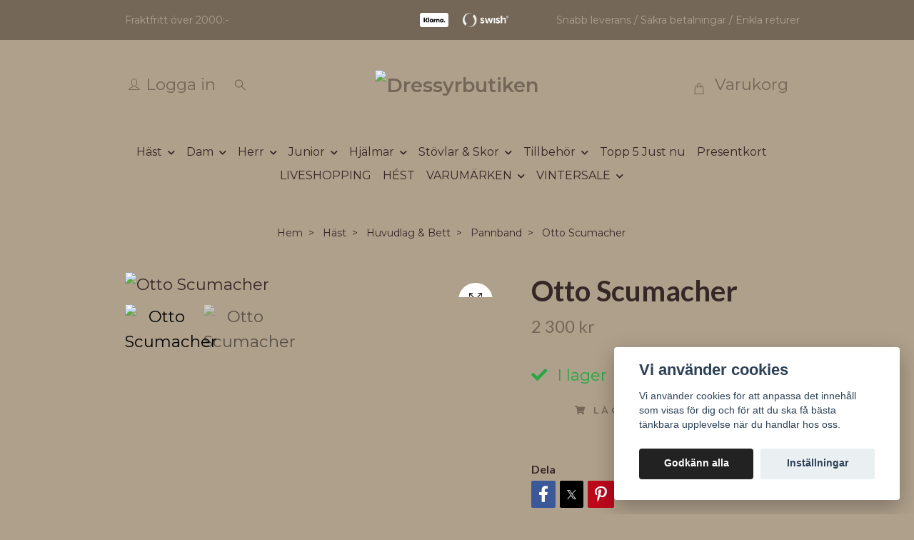

--- FILE ---
content_type: text/html; charset=utf-8
request_url: https://dressyrbutiken.se/hast/huvudlag-bett/pannband/76-otto-scumacher
body_size: 20713
content:
<!DOCTYPE html>
<html class="no-javascript" lang="sv">
<head><meta property="ix:host" content="cdn.quickbutik.com/images"><meta http-equiv="Content-Type" content="text/html; charset=utf-8">
<title>Otto Scumacher - Hos Dressyrbutiken handlar du ridbyxor, ridhjälmar, ridjackor, bett, s</title>
<meta name="author" content="Quickbutik">
<meta name="description" content="Otto Scumacher - Hos Dressyrbutiken handlar du ridbyxor, ridhjälmar, ridjackor, bett, s">
<meta property="og:description" content="Otto Scumacher - Hos Dressyrbutiken handlar du ridbyxor, ridhjälmar, ridjackor, bett, s">
<meta property="og:title" content="Otto Scumacher - Hos Dressyrbutiken handlar du ridbyxor, ridhjälmar, ridjackor, bett, s">
<meta property="og:url" content="https://dressyrbutiken.se/hast/huvudlag-bett/pannband/76-otto-scumacher">
<meta property="og:site_name" content="Dressyrbutiken">
<meta property="og:type" content="website">
<meta property="og:image" content="https://cdn.quickbutik.com/images/33559D/products/630dec07b3a8a.jpeg?format=webp">
<meta property="twitter:card" content="summary">
<meta property="twitter:title" content="Dressyrbutiken">
<meta property="twitter:description" content="Otto Scumacher - Hos Dressyrbutiken handlar du ridbyxor, ridhjälmar, ridjackor, bett, s">
<meta property="twitter:image" content="https://cdn.quickbutik.com/images/33559D/products/630dec07b3a8a.jpeg?format=webp">
<meta name="viewport" content="width=device-width, initial-scale=1, maximum-scale=1">
<link rel="preconnect" href="https://fonts.gstatic.com" crossorigin>
<script>document.documentElement.classList.remove('no-javascript');</script><!-- Vendor Assets --><link rel="stylesheet" href="https://use.fontawesome.com/releases/v5.15.4/css/all.css">
<link href="https://storage.quickbutik.com/templates/nova/css/assets.min.css?4517" rel="stylesheet">
<!-- Theme Stylesheet --><link href="https://storage.quickbutik.com/templates/nova/css/theme-main.css?4517" rel="stylesheet">
<link href="https://storage.quickbutik.com/stores/33559D/templates/nova-canvas/css/theme-sub.css?4517" rel="stylesheet">
<link href="https://storage.quickbutik.com/stores/33559D/templates/nova-canvas/css/custom.css?4517" rel="stylesheet">
<!-- Google Fonts --><link href="//fonts.googleapis.com/css?family=Montserrat:400,600%7CLato:400,700" rel="stylesheet" type="text/css"  media="all" /><!-- Favicon--><link rel="icon" type="image/png" href="https://cdn.quickbutik.com/images/33559D/templates/nova-canvas/assets/favicon.png?s=4517&auto=format">
<link rel="canonical" href="https://dressyrbutiken.se/hast/huvudlag-bett/pannband/76-otto-scumacher">
<!-- Tweaks for older IEs--><!--[if lt IE 9]>
      <script src="https://oss.maxcdn.com/html5shiv/3.7.3/html5shiv.min.js"></script>
      <script src="https://oss.maxcdn.com/respond/1.4.2/respond.min.js"></script
    ><![endif]--><script src="https://cdnjs.cloudflare.com/ajax/libs/imgix.js/4.0.0/imgix.min.js" integrity="sha512-SlmYBg9gVVpgcGsP+pIUgFnogdw1rs1L8x+OO3aFXeZdYgTYlFlyBV9hTebE6OgqCTDEjfdUEhcuWBsZ8LWOZA==" crossorigin="anonymous" referrerpolicy="no-referrer"></script><meta property="ix:useHttps" content="true">
<style>.hide { display: none; }</style>
<script type="text/javascript" defer>document.addEventListener('DOMContentLoaded', () => {
    document.body.setAttribute('data-qb-page', 'product');
});</script><script src="/assets/shopassets/cookieconsent/cookieconsent.js?v=230"></script>
<style>
    :root {
        --cc-btn-primary-bg: #222222 !important;
        --cc-btn-primary-text: #fff !important;
        --cc-btn-primary-hover-bg: #222222 !important;
        --cc-btn-primary-hover-text: #fff !important;
    }
</style>
<style>
    html.force--consent,
    html.force--consent body{
        height: auto!important;
        width: 100vw!important;
    }
</style>

    <script type="text/javascript">
    var qb_cookieconsent = initCookieConsent();
    var qb_cookieconsent_blocks = [{"title":"Vi anv\u00e4nder cookies","description":"Vi anv\u00e4nder cookies f\u00f6r att anpassa det inneh\u00e5ll som visas f\u00f6r dig och f\u00f6r att du ska f\u00e5 b\u00e4sta t\u00e4nkbara upplevelse n\u00e4r du handlar hos oss."},{"title":"N\u00f6dv\u00e4ndiga cookies *","description":"Dessa cookies \u00e4r n\u00f6dv\u00e4ndiga f\u00f6r att butiken ska fungera korrekt och g\u00e5r inte att st\u00e4nga av utan att beh\u00f6va l\u00e4mna denna webbplats. De anv\u00e4nds f\u00f6r att funktionalitet som t.ex. varukorg, skapa ett konto och annat ska fungera korrekt.","toggle":{"value":"basic","enabled":true,"readonly":true}},{"title":"Statistik och prestanda","description":"Dessa cookies g\u00f6r att vi kan r\u00e4kna bes\u00f6k och trafik och d\u00e4rmed ta reda p\u00e5 saker som vilka sidor som \u00e4r mest popul\u00e4ra och hur bes\u00f6karna r\u00f6r sig p\u00e5 v\u00e5r webbplats. All information som samlas in genom dessa cookies \u00e4r sammanst\u00e4lld, vilket inneb\u00e4r att den \u00e4r anonym. Om du inte till\u00e5ter dessa cookies kan vi inte ge dig en lika skr\u00e4ddarsydd upplevelse.","toggle":{"value":"analytics","enabled":false,"readonly":false}},{"title":"Marknadsf\u00f6ring","description":"Dessa cookies st\u00e4lls in via v\u00e5r webbplats av v\u00e5ra annonseringspartner f\u00f6r att skapa en profil f\u00f6r dina intressen och visa relevanta annonser p\u00e5 andra webbplatser. De lagrar inte direkt personlig information men kan identifiera din webbl\u00e4sare och internetenhet. Om du inte till\u00e5ter dessa cookies kommer du att uppleva mindre riktad reklam.","toggle":{"value":"marketing","enabled":false,"readonly":false}}];
</script>
</head>
<body>
 
    <header class="header">
<!-- Section: Top Bar-->
<div data-qb-area="top" data-qb-element="" class="top-bar py-1  text-sm">
  <div class="container">
    <div class="row align-items-center top-bar-height">
      <div class="col-12 col-lg-auto">

        <ul class="row mb-0 justify-content-center justify-content-lg-start list-unstyled">
          <li class="list-inline-item col-auto text-center text-lg-left d-none d-sm-flex">
            <span data-qb-element="top_left_text">Fraktfritt över 2000:-</span>
          </li>

          <!-- Component: Language Dropdown-->

          <!-- Component: Tax Dropdown-->


          <!-- Currency Dropdown-->

        </ul>

      </div>
      
         
      <div data-qb-element="use_paymentontop" class="col d-none d-lg-block pl-0 text-lg-right">
          <img class="icon-payment px-2 my-2 col" src="/assets/shopassets/paylogos/payment-klarna-white.svg" alt="Payment with Klarna" />
          <img class="icon-payment px-2 my-2 col" src="/assets/shopassets/paylogos/payment-swish-white.png" alt="Payment with Swish" />
        </div>
       
      
      <!-- Component: Top information -->
      <div class="mt-2 mt-lg-0 col-12 col-lg d-none d-sm-flex text-center text-lg-right px-0">
        <span data-qb-element="top_right_text" class="w-100">Snabb leverans / Säkra betalningar / Enkla returer</span>
      </div>

    </div>
  </div>
</div>
<!-- /Section: Top Bar -->

<!-- Section: Header variant -->
<!-- Section: Main Header -->
<nav
  data-qb-area="header" data-qb-element=""
  class="navbar-expand-lg navbar-position navbar-light py-0 header-bgcolor fixed-mobile" style="background-color: #afa08b !important;">
  <div class="container">
    <div class="row">
      <div class="navbar col-12 justify-content-center py-lg-4">
        <div class="list-inline-item order-0 d-lg-none col p-0">
          <a href="#" data-toggle="modal" data-target="#sidebarLeft" class="color-text-base header-textcolor">
            <svg class="svg-icon navbar-icon header-textcolor mainmenu-icon">
              <use xlink:href="#menu-hamburger-1"></use>
            </svg>
          </a>
        </div>
        
        <ul class="list-inline order-1 mb-0 col-3 p-0 d-none d-lg-block">
          <li  data-qb-element="header_showlogin"class="list-inline-item mr-3 d-lg-inline-block d-none">
            <a href="/customer/login" class="p-0 d-flex align-items-center color-text-base header-textcolor">
              <svg class="svg-icon navbar-icon color-text-base header-textcolor">
                <use xlink:href="#avatar-1"></use>
              </svg>
              <span
                class="pl-1">Logga in</span>
            </a>
          </li>
          
          
          <li data-qb-element="header_showsearch" class="list-inline-item mr-3 d-lg-inline-block d-none">
            <a href="#" id="headertwo_searchicon" class="p-0 d-flex align-items-center color-text-base header-textcolor">
              <svg class="svg-icon navbar-icon color-text-base header-textcolor" style="height:1.2rem; position: relative; top: 0.1rem;">
                <use xlink:href="#search-1"></use>
              </svg>
            </a>
          </li>
        <form action="/shop/search" id="headertwo_searchinput" method="get"
          class="order-lg-1 my-lg-0 flex-grow-1 col-4 top-searchbar text-center mx-auto pl-0" style="display: none">
          <div class="search-wrapper input-group">
            <input type="text" name="s" placeholder="Sök produkt" aria-label="Search"
              aria-describedby="button-search-desktop" class="form-control pl-3 border-0" />
            <div class="input-group-append ml-0">
              <button id="button-search-desktop" type="submit" class="btn py-0 border-0 header-textcolor">
                Sök
              </button>
            </div>
          </div>
        </form>
        </ul>
        
        <div class="col-6 m-0 p-0 order-1 order-lg-2 text-center">
          <a data-qb-element="use_logo" href="https://dressyrbutiken.se" title="Dressyrbutiken"
            class="navbar-brand text-center text-md-left py-3 px-0">
            
            <img alt="Dressyrbutiken" class="img-fluid img-logo" srcset="https://cdn.quickbutik.com/images/33559D/templates/nova-canvas/assets/logo.png?s=4517&auto=format&dpr=1 1x, https://cdn.quickbutik.com/images/33559D/templates/nova-canvas/assets/logo.png?s=4517&auto=format&dpr=2 2x, https://cdn.quickbutik.com/images/33559D/templates/nova-canvas/assets/logo.png?s=4517&auto=format&dpr=3 3x" src="https://cdn.quickbutik.com/images/33559D/templates/nova-canvas/assets/logo.png?s=4517&auto=format">
          </a>
        </div>
        
        <ul class="list-inline order-2 order-lg-3 mb-0 text-right col-3 p-0">
           <li data-qb-element="icon_cart1" class="list-inline-item">
            <a href="#" data-toggle="modal" data-target="#sidebarCart"
              class="position-relative text-hover-primary align-items-center qs-cart-view">
              <svg class="svg-icon navbar-icon color-text-base header-textcolor">
                <use xlink:href="#shopping-bag-1"></use>
              </svg>
              <div class="navbar-icon-badge icon-count primary-bg basket-count-items icon-count-hidden">0</div>
              <span class="pl-1 d-none d-sm-inline color-text-base header-textcolor">Varukorg
                </span>
            </a>
          </li>
          
        </ul>
          
      </div>
    </div>
    
    <ul class="navbar-bg mainmenu_font_size d-none d-lg-block container navbar-nav d-none d-lg-flex mt-lg-0 py-3 flex-wrap justify-content-center px-0">
      <li class="nav-item has-dropdown position-relative   on-hover ">
        <a href="/hast" aria-haspopup="true" aria-expanded="false" class="nav-link dropdown-toggle pl-0">Häst</a>
        
        <ul class="dropdown-menu dropdown-menu-first" aria-labelledby="firstmenu">
            <li class="dropdown-submenu on-hover position-relative d-flex justify-content-center align-items-center
            dropdown-list__item ">
              <div class="d-flex align-items-center w-100 dropdown-list__content">
                <a href="/hast/tacken" aria-expanded="false" class="dropdown-item ">Täcken</a>
                <i id="categoryDropdown71" role="button" data-toggle="dropdown" aria-haspopup="true" aria-expanded="false" data-display="static" class="dropdown-toggle dropdown-btn pr-3 pl-2 cursor-pointer"></i>
              </div>
  
              <ul aria-labelledby="categoryDropdown71"
                class="dropdown-menu dropdown-menu-alignright
                dropdown-list__sub-menu">

                
                  <li><a href="/hast/tacken/stalltacke" class=" dropdown-item">Stalltäcke</a></li>
                

                
                  <li><a href="/hast/tacken/regntacke" class=" dropdown-item">Regntäcke</a></li>
                

                
                  <li><a href="/hast/tacken/flugtacken" class=" dropdown-item">Flugtäcken</a></li>
                

                
                  <li><a href="/hast/tacken/vintertacken" class=" dropdown-item">Vintertäcken</a></li>
                

                
                  <li><a href="/hast/tacken/fleecetacken" class=" dropdown-item">Fleecetäcken</a></li>
                

                
                  <li><a href="/hast/tacken/svett-transporttacken" class=" dropdown-item">Svett &amp; Transporttäcken</a></li>
                

                
                  <li><a href="/hast/tacken/asseccioarer" class=" dropdown-item">Accessoarer</a></li>
                
              </ul>
            </li>

            <li class="dropdown-submenu on-hover position-relative d-flex justify-content-center align-items-center
            dropdown-list__item ">
              <div class="d-flex align-items-center w-100 dropdown-list__content">
                <a href="/hast/huvudlag-bett" aria-expanded="false" class="dropdown-item ">Huvudlag &amp; Bett</a>
                <i id="categoryDropdown97" role="button" data-toggle="dropdown" aria-haspopup="true" aria-expanded="false" data-display="static" class="dropdown-toggle dropdown-btn pr-3 pl-2 cursor-pointer"></i>
              </div>
  
              <ul aria-labelledby="categoryDropdown97"
                class="dropdown-menu dropdown-menu-alignright
                dropdown-list__sub-menu">

                
                  <li><a href="/hast/huvudlag-bett/pannband" class=" dropdown-item">Pannband</a></li>
                

                
                  <li><a href="/hast/huvudlag-bett/grimmor-grimskaft" class=" dropdown-item">Grimmor &amp; Grimskaft</a></li>
                

                
                  <li><a href="/hast/huvudlag-bett/tyglar" class=" dropdown-item">Tyglar</a></li>
                

                
                  <li><a href="/hast/huvudlag-bett/bett" class=" dropdown-item">Bett</a></li>
                

                
                  <li><a href="/hast/huvudlag-bett/kandar" class=" dropdown-item">Kandar</a></li>
                

                
                  <li><a href="/hast/huvudlag-bett/trans" class=" dropdown-item">Träns</a></li>
                
              </ul>
            </li>

            <li class="dropdown-submenu on-hover position-relative d-flex justify-content-center align-items-center
            dropdown-list__item ">
              <div class="d-flex align-items-center w-100 dropdown-list__content">
                <a href="/hast/schabrak" aria-expanded="false" class="dropdown-item ">Schabrak</a>
                <i id="categoryDropdown81" role="button" data-toggle="dropdown" aria-haspopup="true" aria-expanded="false" data-display="static" class="dropdown-toggle dropdown-btn pr-3 pl-2 cursor-pointer"></i>
              </div>
  
              <ul aria-labelledby="categoryDropdown81"
                class="dropdown-menu dropdown-menu-alignright
                dropdown-list__sub-menu">

                
                  <li><a href="/hast/schabrak/huvor" class=" dropdown-item">Huvor</a></li>
                

                
                  <li><a href="/hast/schabrak/hoppschabrak" class=" dropdown-item">Hoppschabrak</a></li>
                

                
                  <li><a href="/hast/schabrak/ponny" class=" dropdown-item">Ponny</a></li>
                

                    <li class="dropdown-submenu on-hover position-relative d-flex justify-content-center align-items-center
                    dropdown-list__item ">
                      <div class="d-flex align-items-center w-100 dropdown-list__content">
                        <a href="/hast/schabrak/dressyr" aria-expanded="false" class="dropdown-item ">Dressyr</a>
                        <i id="categoryDropdown82" role="button" data-toggle="dropdown" aria-haspopup="true" aria-expanded="false" data-display="static" class="dropdown-toggle dropdown-btn pr-3 pl-2 cursor-pointer"></i>
                      </div>
      
                        <ul aria-labelledby="categoryDropdown82"
                          class="dropdown-menu dropdown-menu-alignright
                          dropdown-list__sub-menu">
                              <li><a href="/hast/schabrak/dressyr/vita-schabrak" class=" dropdown-item">Vita schabrak</a></li>
                        </ul>
                    </li>
                
                
              </ul>
            </li>

            <li class="dropdown-submenu on-hover position-relative d-flex justify-content-center align-items-center
            dropdown-list__item ">
              <div class="d-flex align-items-center w-100 dropdown-list__content">
                <a href="/hast/lindor-benskydd-boots" aria-expanded="false" class="dropdown-item ">Lindor, Benskydd &amp; Boots</a>
                <i id="categoryDropdown85" role="button" data-toggle="dropdown" aria-haspopup="true" aria-expanded="false" data-display="static" class="dropdown-toggle dropdown-btn pr-3 pl-2 cursor-pointer"></i>
              </div>
  
              <ul aria-labelledby="categoryDropdown85"
                class="dropdown-menu dropdown-menu-alignright
                dropdown-list__sub-menu">

                
                  <li><a href="/hast/lindor-benskydd-boots/funktionsskydd" class=" dropdown-item">Funktionsskydd</a></li>
                

                
                  <li><a href="/hast/lindor-benskydd-boots/benlindor" class=" dropdown-item">Benlindor</a></li>
                

                
                  <li><a href="/hast/lindor-benskydd-boots/transportskydd" class=" dropdown-item">Transportskydd</a></li>
                

                
                  <li><a href="/hast/lindor-benskydd-boots/kylskydd" class=" dropdown-item">Kylskydd</a></li>
                

                
                  <li><a href="/hast/lindor-benskydd-boots/boots" class=" dropdown-item">Boots</a></li>
                

                
                  <li><a href="/hast/lindor-benskydd-boots/benskydd" class=" dropdown-item">Benskydd</a></li>
                

                
                  <li><a href="/hast/lindor-benskydd-boots/paddar" class=" dropdown-item">Paddar</a></li>
                
              </ul>
            </li>

            <li class="dropdown-submenu on-hover position-relative d-flex justify-content-center align-items-center
            dropdown-list__item ">
              <div class="d-flex align-items-center w-100 dropdown-list__content">
                <a href="/hast/sadeltillbehor-gjordar" aria-expanded="false" class="dropdown-item ">Sadeltillbehör &amp; Gjordar</a>
                <i id="categoryDropdown92" role="button" data-toggle="dropdown" aria-haspopup="true" aria-expanded="false" data-display="static" class="dropdown-toggle dropdown-btn pr-3 pl-2 cursor-pointer"></i>
              </div>
  
              <ul aria-labelledby="categoryDropdown92"
                class="dropdown-menu dropdown-menu-alignright
                dropdown-list__sub-menu">

                
                  <li><a href="/hast/sadeltillbehor-gjordar/stiglader" class=" dropdown-item">Stigläder</a></li>
                

                
                  <li><a href="/hast/sadeltillbehor-gjordar/stigbyglar" class=" dropdown-item">Stigbyglar</a></li>
                

                
                  <li><a href="/hast/sadeltillbehor-gjordar/tom-longergjordar" class=" dropdown-item">Töm &amp; Longergjordar</a></li>
                

                
                  <li><a href="/hast/sadeltillbehor-gjordar/sadelgjordar" class=" dropdown-item">Sadelgjordar</a></li>
                
              </ul>
            </li>

            <li class="dropdown-submenu on-hover position-relative d-flex justify-content-center align-items-center
            dropdown-list__item ">
              <div class="d-flex align-items-center w-100 dropdown-list__content">
                <a href="/hast/skotsel" aria-expanded="false" class="dropdown-item ">Skötsel</a>
                <i id="categoryDropdown104" role="button" data-toggle="dropdown" aria-haspopup="true" aria-expanded="false" data-display="static" class="dropdown-toggle dropdown-btn pr-3 pl-2 cursor-pointer"></i>
              </div>
  
              <ul aria-labelledby="categoryDropdown104"
                class="dropdown-menu dropdown-menu-alignright
                dropdown-list__sub-menu">

                
                  <li><a href="/hast/skotsel/stalltillbehor" class=" dropdown-item">Stalltillbehör</a></li>
                

                
                  <li><a href="/hast/skotsel/ryktvaska" class=" dropdown-item">Ryktväska</a></li>
                

                
                  <li><a href="/hast/skotsel/ryktborstar" class=" dropdown-item">Ryktborstar</a></li>
                

                
                  <li><a href="/hast/skotsel/kosttillskott" class=" dropdown-item">Kosttillskott</a></li>
                

                
                  <li><a href="/hast/skotsel/sar-hudvardsprodukter" class=" dropdown-item">Sår &amp; hudvårdsprodukter</a></li>
                

                
                  <li><a href="/hast/skotsel/palsvard" class=" dropdown-item">Pälsvård</a></li>
                

                
                  <li><a href="/hast/skotsel/ladervard" class=" dropdown-item">Lädervård</a></li>
                

                
                  <li><a href="/hast/skotsel/hovvard" class=" dropdown-item">Hovvård</a></li>
                
              </ul>
            </li>


        </ul>
      </li>
      <li class="nav-item has-dropdown position-relative   on-hover ">
        <a href="/dam" aria-haspopup="true" aria-expanded="false" class="nav-link dropdown-toggle pl-0">Dam</a>
        
        <ul class="dropdown-menu dropdown-menu-first" aria-labelledby="firstmenu">
            <li class="dropdown-submenu on-hover position-relative d-flex justify-content-center align-items-center
            dropdown-list__item ">
              <div class="d-flex align-items-center w-100 dropdown-list__content">
                <a href="/dam/tavlingsklader" aria-expanded="false" class="dropdown-item ">Tävlingskläder</a>
                <i id="categoryDropdown123" role="button" data-toggle="dropdown" aria-haspopup="true" aria-expanded="false" data-display="static" class="dropdown-toggle dropdown-btn pr-3 pl-2 cursor-pointer"></i>
              </div>
  
              <ul aria-labelledby="categoryDropdown123"
                class="dropdown-menu dropdown-menu-alignright
                dropdown-list__sub-menu">

                
                  <li><a href="/dam/tavlingsklader/ridfrackar" class=" dropdown-item">Ridfrackar</a></li>
                

                
                  <li><a href="/dam/tavlingsklader/tavlingstoppar" class=" dropdown-item">Tävlingstoppar</a></li>
                

                
                  <li><a href="/dam/tavlingsklader/71-ridbyxor" class=" dropdown-item">Ridbyxor</a></li>
                

                
                  <li><a href="/dam/tavlingsklader/ridkavajer" class=" dropdown-item">Ridkavajer</a></li>
                
              </ul>
            </li>

            <li class="dropdown-submenu on-hover position-relative d-flex justify-content-center align-items-center
            dropdown-list__item ">
              <div class="d-flex align-items-center w-100 dropdown-list__content">
                <a href="/dam/ridtrojor" aria-expanded="false" class="dropdown-item ">Ridtröjor</a>
                <i id="categoryDropdown116" role="button" data-toggle="dropdown" aria-haspopup="true" aria-expanded="false" data-display="static" class="dropdown-toggle dropdown-btn pr-3 pl-2 cursor-pointer"></i>
              </div>
  
              <ul aria-labelledby="categoryDropdown116"
                class="dropdown-menu dropdown-menu-alignright
                dropdown-list__sub-menu">

                
                  <li><a href="/dam/ridtrojor/langarmat" class=" dropdown-item">Långärmat</a></li>
                

                
                  <li><a href="/dam/ridtrojor/kortarmat" class=" dropdown-item">Kortarmat</a></li>
                
              </ul>
            </li>

              <li><a class="dropdown-item " href="/dam/jackor-vastar">Jackor &amp; Västar</a></li>

              <li><a class="dropdown-item " href="/dam/ridtights-ridleggings">Ridtights &amp; Ridleggings</a></li>

            <li class="dropdown-submenu on-hover position-relative d-flex justify-content-center align-items-center
            dropdown-list__item ">
              <div class="d-flex align-items-center w-100 dropdown-list__content">
                <a href="/dam/ridbyxor" aria-expanded="false" class="dropdown-item ">Ridbyxor</a>
                <i id="categoryDropdown113" role="button" data-toggle="dropdown" aria-haspopup="true" aria-expanded="false" data-display="static" class="dropdown-toggle dropdown-btn pr-3 pl-2 cursor-pointer"></i>
              </div>
  
              <ul aria-labelledby="categoryDropdown113"
                class="dropdown-menu dropdown-menu-alignright
                dropdown-list__sub-menu">

                
                  <li><a href="/dam/ridbyxor/vinterridbyxor" class=" dropdown-item">Vinterridbyxor</a></li>
                
              </ul>
            </li>


        </ul>
      </li>
      <li class="nav-item has-dropdown position-relative   on-hover ">
        <a href="/herr" aria-haspopup="true" aria-expanded="false" class="nav-link dropdown-toggle pl-0">Herr</a>
        
        <ul class="dropdown-menu dropdown-menu-first" aria-labelledby="firstmenu">
              <li><a class="dropdown-item " href="/herr/83-tavlingsklader">Tävlingskläder</a></li>

              <li><a class="dropdown-item " href="/herr/80-trojor">Tröjor</a></li>

              <li><a class="dropdown-item " href="/herr/71-jackor-vastar">Jackor &amp; Västar</a></li>

              <li><a class="dropdown-item " href="/herr/57-ridbyxor">Ridbyxor</a></li>


        </ul>
      </li>
      <li class="nav-item has-dropdown position-relative   on-hover ">
        <a href="/junior" aria-haspopup="true" aria-expanded="false" class="nav-link dropdown-toggle pl-0">Junior</a>
        
        <ul class="dropdown-menu dropdown-menu-first" aria-labelledby="firstmenu">
              <li><a class="dropdown-item " href="/junior/trojor">Tröjor</a></li>

              <li><a class="dropdown-item " href="/junior/12-ridbyxor">Ridbyxor</a></li>

              <li><a class="dropdown-item " href="/junior/33-jackor-vastar">Jackor &amp; Västar</a></li>

              <li><a class="dropdown-item " href="/junior/72-tavlingsklader">Tävlingskläder</a></li>


        </ul>
      </li>
      <li class="nav-item has-dropdown position-relative   on-hover ">
        <a href="/hjalmar" aria-haspopup="true" aria-expanded="false" class="nav-link dropdown-toggle pl-0">Hjälmar</a>
        
        <ul class="dropdown-menu dropdown-menu-first" aria-labelledby="firstmenu">
              <li><a class="dropdown-item " href="/hjalmar/charles-owen">Charles Owen</a></li>

              <li><a class="dropdown-item " href="/hjalmar/liners">Liners</a></li>

              <li><a class="dropdown-item " href="/hjalmar/samshield">Samshield</a></li>


        </ul>
      </li>
      <li class="nav-item has-dropdown position-relative   on-hover ">
        <a href="/stovlar-skor" aria-haspopup="true" aria-expanded="false" class="nav-link dropdown-toggle pl-0">Stövlar &amp; Skor</a>
        
        <ul class="dropdown-menu dropdown-menu-first" aria-labelledby="firstmenu">
              <li><a class="dropdown-item " href="/stovlar-skor/skor">Skor</a></li>

              <li><a class="dropdown-item " href="/stovlar-skor/stovlar">Stövlar</a></li>


        </ul>
      </li>
      <li class="nav-item has-dropdown position-relative   on-hover ">
        <a href="/tillbehor" aria-haspopup="true" aria-expanded="false" class="nav-link dropdown-toggle pl-0">Tillbehör</a>
        
        <ul class="dropdown-menu dropdown-menu-first" aria-labelledby="firstmenu">
            <li class="dropdown-submenu on-hover position-relative d-flex justify-content-center align-items-center
            dropdown-list__item ">
              <div class="d-flex align-items-center w-100 dropdown-list__content">
                <a href="/tillbehor/ovrigt" aria-expanded="false" class="dropdown-item ">Övrigt</a>
                <i id="categoryDropdown159" role="button" data-toggle="dropdown" aria-haspopup="true" aria-expanded="false" data-display="static" class="dropdown-toggle dropdown-btn pr-3 pl-2 cursor-pointer"></i>
              </div>
  
              <ul aria-labelledby="categoryDropdown159"
                class="dropdown-menu dropdown-menu-alignright
                dropdown-list__sub-menu">

                
                  <li><a href="/tillbehor/ovrigt/smycken" class=" dropdown-item">Smycken</a></li>
                

                
                  <li><a href="/tillbehor/ovrigt/hastleksaker" class=" dropdown-item">Hästleksaker</a></li>
                

                
                  <li><a href="/tillbehor/ovrigt/heminredning" class=" dropdown-item">Heminredning</a></li>
                

                
                  <li><a href="/tillbehor/ovrigt/ridhandskar" class=" dropdown-item">Ridhandskar</a></li>
                

                
                  <li><a href="/tillbehor/ovrigt/strumpor" class=" dropdown-item">Strumpor</a></li>
                
              </ul>
            </li>

            <li class="dropdown-submenu on-hover position-relative d-flex justify-content-center align-items-center
            dropdown-list__item ">
              <div class="d-flex align-items-center w-100 dropdown-list__content">
                <a href="/tillbehor/accessoarer" aria-expanded="false" class="dropdown-item ">Accessoarer</a>
                <i id="categoryDropdown152" role="button" data-toggle="dropdown" aria-haspopup="true" aria-expanded="false" data-display="static" class="dropdown-toggle dropdown-btn pr-3 pl-2 cursor-pointer"></i>
              </div>
  
              <ul aria-labelledby="categoryDropdown152"
                class="dropdown-menu dropdown-menu-alignright
                dropdown-list__sub-menu">

                
                  <li><a href="/tillbehor/accessoarer/kepsar" class=" dropdown-item">Kepsar</a></li>
                

                
                  <li><a href="/tillbehor/accessoarer/vaskor" class=" dropdown-item">Väskor</a></li>
                

                
                  <li><a href="/tillbehor/accessoarer/skarp" class=" dropdown-item">Skärp</a></li>
                

                
                  <li><a href="/tillbehor/accessoarer/mossor-pannband" class=" dropdown-item">Mössor &amp; Pannband</a></li>
                

                
                  <li><a href="/tillbehor/accessoarer/harnat-toffsar" class=" dropdown-item">Hårnät &amp; Toffsar</a></li>
                

                
                  <li><a href="/tillbehor/accessoarer/plastronger" class=" dropdown-item">Plastronger</a></li>
                
              </ul>
            </li>

            <li class="dropdown-submenu on-hover position-relative d-flex justify-content-center align-items-center
            dropdown-list__item ">
              <div class="d-flex align-items-center w-100 dropdown-list__content">
                <a href="/tillbehor/spon-sporrar" aria-expanded="false" class="dropdown-item ">Spön &amp; Sporrar</a>
                <i id="categoryDropdown149" role="button" data-toggle="dropdown" aria-haspopup="true" aria-expanded="false" data-display="static" class="dropdown-toggle dropdown-btn pr-3 pl-2 cursor-pointer"></i>
              </div>
  
              <ul aria-labelledby="categoryDropdown149"
                class="dropdown-menu dropdown-menu-alignright
                dropdown-list__sub-menu">

                
                  <li><a href="/tillbehor/spon-sporrar/sporrar-sporrremmar" class=" dropdown-item">Sporrar &amp; Sporrremmar</a></li>
                

                
                  <li><a href="/tillbehor/spon-sporrar/spon" class=" dropdown-item">Spön</a></li>
                
              </ul>
            </li>


        </ul>
      </li>
      <li class="nav-item ">
        <a href="/topp-5-just-nu" title="Topp 5 Just nu" class="nav-link pl-0 ">Topp 5 Just nu</a>
      </li>
      <li class="nav-item ">
        <a href="/presentkort" title="Presentkort" class="nav-link pl-0 ">Presentkort</a>
      </li>
      <li class="nav-item ">
        <a href="/liveshopping" title="LIVESHOPPING" class="nav-link pl-0 ">LIVESHOPPING</a>
      </li>
      <li class="nav-item ">
        <a href="/hest" title="HÉST" class="nav-link pl-0 ">HÉST</a>
      </li>
      <li class="nav-item has-dropdown position-relative   on-hover ">
        <a href="/varumarken" aria-haspopup="true" aria-expanded="false" class="nav-link dropdown-toggle pl-0">VARUMÄRKEN</a>
        
        <ul class="dropdown-menu dropdown-menu-first" aria-labelledby="firstmenu">
              <li><a class="dropdown-item " href="/varumarken/cavalleria-toscana">Cavalleria Toscana</a></li>

              <li><a class="dropdown-item " href="/varumarken/trolle-projects">Trolle Projects</a></li>

              <li><a class="dropdown-item " href="/varumarken/62-samshield">Samshield</a></li>

              <li><a class="dropdown-item " href="/varumarken/hest">HÉST</a></li>

              <li><a class="dropdown-item " href="/varumarken/equiline">Equiline</a></li>

              <li><a class="dropdown-item " href="/varumarken/otto-schumacher">Otto Schumacher</a></li>

              <li><a class="dropdown-item " href="/varumarken/kentucky-horseware">Kentucky Horseware</a></li>

              <li><a class="dropdown-item " href="/varumarken/pikeur-eskadron">Pikeur Eskadron</a></li>

              <li><a class="dropdown-item " href="/varumarken/boss">BOSS</a></li>

              <li><a class="dropdown-item " href="/varumarken/rg-riders-gene">RG Riders Gene</a></li>

              <li><a class="dropdown-item " href="/varumarken/scockemohle">Scockemöhle</a></li>


        </ul>
      </li>
      <li class="nav-item has-dropdown position-relative   on-hover ">
        <a href="/vintersale" aria-haspopup="true" aria-expanded="false" class="nav-link dropdown-toggle pl-0">VINTERSALE</a>
        
        <ul class="dropdown-menu dropdown-menu-first" aria-labelledby="firstmenu">
              <li><a class="dropdown-item " href="/vintersale/xs-s">XS-S</a></li>

              <li><a class="dropdown-item " href="/vintersale/m">M</a></li>

              <li><a class="dropdown-item " href="/vintersale/l-xl">L-XL</a></li>

              <li><a class="dropdown-item " href="/vintersale/48-junior">JUNIOR</a></li>

              <li><a class="dropdown-item " href="/vintersale/13-herr">HERR</a></li>

              <li><a class="dropdown-item " href="/vintersale/47-hast">HÄST</a></li>


        </ul>
      </li>
    </ul>
    
  </div>
</nav>
<!-- /Section: Main Header -->
<!-- Section: Header variant -->

<!-- Section: Main Menu -->
<div id="sidebarLeft" tabindex="-1" role="dialog" aria-hidden="true" class="modal fade modal-left">
  <div role="document" class="modal-dialog">
    <div class="modal-content">
      <div class="modal-header pb-0 border-0 d-block">
        <div class="row">
        <form action="/shop/search" method="get" class="col d-lg-flex w-100 my-lg-0 mb-2 pt-1">
          <div class="search-wrapper input-group">
            <input type="text" name="s" placeholder="Sök produkt" aria-label="Search"
              aria-describedby="button-search" class="form-control pl-3 border-0 mobile-search" />
            <div class="input-group-append ml-0">
              <button id="button-search" type="submit" class="btn py-0 btn-underlined border-0">
                <svg class="svg-icon navbar-icon">
                  <use xlink:href="#search-1"></use>
                </svg>
              </button>
            </div>
          </div>
        </form>
        <button type="button" data-dismiss="modal" aria-label="Close" class="close col-auto close-rotate p-0 m-0">
          <svg class="svg-icon w-3rem h-3rem svg-icon-light align-middle">
            <use xlink:href="#close-1"></use>
          </svg>
        </button>
        </div>
      </div>
      <div class="modal-body pt-0">
        <div class="px-2 pb-5">

          <ul class="nav flex-column mb-5">

            <li class="nav-item dropdown">

              <a href="/hast" data-toggle="collapse" data-target="#cat69" aria-haspopup="true"
                aria-expanded="false"
                class="nav-link mobile-nav-link pl-0 mobile-dropdown-toggle dropdown-toggle">Häst</a>

              <div id="cat69" class="collapse">
                <ul class="nav flex-column ml-3">
                  <li class="nav-item">
                    <a class="nav-link mobile-nav-link pl-0 show-all" href="/hast" title="Häst">Visa alla i Häst</a>
                  </li>


                  <li class="nav-item dropdown">
                    <a href="#" data-target="#subcat71" data-toggle="collapse" aria-haspopup="true"
                      aria-expanded="false" class="nav-link pl-0 dropdown-toggle">Täcken</a>

                    <div id="subcat71" class="collapse">
                      <ul class="nav flex-column ml-3">
                        <li class="nav-item">
                          <a class="nav-link mobile-nav-link pl-0 show-all" href="/hast/tacken"
                            title="Täcken">Visa alla i Täcken</a>
                        </li>
                          
                          <li class="nav-item">
                            <a href="/hast/tacken/stalltacke" class="nav-link pl-0 ">Stalltäcke</a>
                          </li>


                          
                          <li class="nav-item">
                            <a href="/hast/tacken/regntacke" class="nav-link pl-0 ">Regntäcke</a>
                          </li>


                          
                          <li class="nav-item">
                            <a href="/hast/tacken/flugtacken" class="nav-link pl-0 ">Flugtäcken</a>
                          </li>


                          
                          <li class="nav-item">
                            <a href="/hast/tacken/vintertacken" class="nav-link pl-0 ">Vintertäcken</a>
                          </li>


                          
                          <li class="nav-item">
                            <a href="/hast/tacken/fleecetacken" class="nav-link pl-0 ">Fleecetäcken</a>
                          </li>


                          
                          <li class="nav-item">
                            <a href="/hast/tacken/svett-transporttacken" class="nav-link pl-0 ">Svett &amp; Transporttäcken</a>
                          </li>


                          
                          <li class="nav-item">
                            <a href="/hast/tacken/asseccioarer" class="nav-link pl-0 ">Accessoarer</a>
                          </li>


                      </ul>
                    </div>
                  </li>



                  <li class="nav-item dropdown">
                    <a href="#" data-target="#subcat97" data-toggle="collapse" aria-haspopup="true"
                      aria-expanded="false" class="nav-link pl-0 dropdown-toggle">Huvudlag &amp; Bett</a>

                    <div id="subcat97" class="collapse">
                      <ul class="nav flex-column ml-3">
                        <li class="nav-item">
                          <a class="nav-link mobile-nav-link pl-0 show-all" href="/hast/huvudlag-bett"
                            title="Huvudlag &amp; Bett">Visa alla i Huvudlag &amp; Bett</a>
                        </li>
                          
                          <li class="nav-item">
                            <a href="/hast/huvudlag-bett/pannband" class="nav-link pl-0 ">Pannband</a>
                          </li>


                          
                          <li class="nav-item">
                            <a href="/hast/huvudlag-bett/grimmor-grimskaft" class="nav-link pl-0 ">Grimmor &amp; Grimskaft</a>
                          </li>


                          
                          <li class="nav-item">
                            <a href="/hast/huvudlag-bett/tyglar" class="nav-link pl-0 ">Tyglar</a>
                          </li>


                          
                          <li class="nav-item">
                            <a href="/hast/huvudlag-bett/bett" class="nav-link pl-0 ">Bett</a>
                          </li>


                          
                          <li class="nav-item">
                            <a href="/hast/huvudlag-bett/kandar" class="nav-link pl-0 ">Kandar</a>
                          </li>


                          
                          <li class="nav-item">
                            <a href="/hast/huvudlag-bett/trans" class="nav-link pl-0 ">Träns</a>
                          </li>


                      </ul>
                    </div>
                  </li>



                  <li class="nav-item dropdown">
                    <a href="#" data-target="#subcat81" data-toggle="collapse" aria-haspopup="true"
                      aria-expanded="false" class="nav-link pl-0 dropdown-toggle">Schabrak</a>

                    <div id="subcat81" class="collapse">
                      <ul class="nav flex-column ml-3">
                        <li class="nav-item">
                          <a class="nav-link mobile-nav-link pl-0 show-all" href="/hast/schabrak"
                            title="Schabrak">Visa alla i Schabrak</a>
                        </li>
                          
                          <li class="nav-item">
                            <a href="/hast/schabrak/huvor" class="nav-link pl-0 ">Huvor</a>
                          </li>


                          
                          <li class="nav-item">
                            <a href="/hast/schabrak/hoppschabrak" class="nav-link pl-0 ">Hoppschabrak</a>
                          </li>


                          
                          <li class="nav-item">
                            <a href="/hast/schabrak/ponny" class="nav-link pl-0 ">Ponny</a>
                          </li>


                          

                          <li class="nav-item dropdown">
                            <a href="#" data-target="#subcat82" data-toggle="collapse" aria-haspopup="true"
                              aria-expanded="false" class="nav-link pl-0 dropdown-toggle">Dressyr</a>

                            <div id="subcat82" class="collapse">
                              <ul class="nav flex-column ml-3">
                                <li class="nav-item">
                                  <a class="nav-link mobile-nav-link pl-0 show-all" href="/hast/schabrak/dressyr"
                                    title="Dressyr">Visa alla i Dressyr</a>
                                </li>
                                <li class="nav-item">
                                  <a href="/hast/schabrak/dressyr/vita-schabrak" class="nav-link pl-0 ">Vita schabrak</a>
                                </li>
                              </ul>
                            </div>
                          </li>

                      </ul>
                    </div>
                  </li>



                  <li class="nav-item dropdown">
                    <a href="#" data-target="#subcat85" data-toggle="collapse" aria-haspopup="true"
                      aria-expanded="false" class="nav-link pl-0 dropdown-toggle">Lindor, Benskydd &amp; Boots</a>

                    <div id="subcat85" class="collapse">
                      <ul class="nav flex-column ml-3">
                        <li class="nav-item">
                          <a class="nav-link mobile-nav-link pl-0 show-all" href="/hast/lindor-benskydd-boots"
                            title="Lindor, Benskydd &amp; Boots">Visa alla i Lindor, Benskydd &amp; Boots</a>
                        </li>
                          
                          <li class="nav-item">
                            <a href="/hast/lindor-benskydd-boots/funktionsskydd" class="nav-link pl-0 ">Funktionsskydd</a>
                          </li>


                          
                          <li class="nav-item">
                            <a href="/hast/lindor-benskydd-boots/benlindor" class="nav-link pl-0 ">Benlindor</a>
                          </li>


                          
                          <li class="nav-item">
                            <a href="/hast/lindor-benskydd-boots/transportskydd" class="nav-link pl-0 ">Transportskydd</a>
                          </li>


                          
                          <li class="nav-item">
                            <a href="/hast/lindor-benskydd-boots/kylskydd" class="nav-link pl-0 ">Kylskydd</a>
                          </li>


                          
                          <li class="nav-item">
                            <a href="/hast/lindor-benskydd-boots/boots" class="nav-link pl-0 ">Boots</a>
                          </li>


                          
                          <li class="nav-item">
                            <a href="/hast/lindor-benskydd-boots/benskydd" class="nav-link pl-0 ">Benskydd</a>
                          </li>


                          
                          <li class="nav-item">
                            <a href="/hast/lindor-benskydd-boots/paddar" class="nav-link pl-0 ">Paddar</a>
                          </li>


                      </ul>
                    </div>
                  </li>



                  <li class="nav-item dropdown">
                    <a href="#" data-target="#subcat92" data-toggle="collapse" aria-haspopup="true"
                      aria-expanded="false" class="nav-link pl-0 dropdown-toggle">Sadeltillbehör &amp; Gjordar</a>

                    <div id="subcat92" class="collapse">
                      <ul class="nav flex-column ml-3">
                        <li class="nav-item">
                          <a class="nav-link mobile-nav-link pl-0 show-all" href="/hast/sadeltillbehor-gjordar"
                            title="Sadeltillbehör &amp; Gjordar">Visa alla i Sadeltillbehör &amp; Gjordar</a>
                        </li>
                          
                          <li class="nav-item">
                            <a href="/hast/sadeltillbehor-gjordar/stiglader" class="nav-link pl-0 ">Stigläder</a>
                          </li>


                          
                          <li class="nav-item">
                            <a href="/hast/sadeltillbehor-gjordar/stigbyglar" class="nav-link pl-0 ">Stigbyglar</a>
                          </li>


                          
                          <li class="nav-item">
                            <a href="/hast/sadeltillbehor-gjordar/tom-longergjordar" class="nav-link pl-0 ">Töm &amp; Longergjordar</a>
                          </li>


                          
                          <li class="nav-item">
                            <a href="/hast/sadeltillbehor-gjordar/sadelgjordar" class="nav-link pl-0 ">Sadelgjordar</a>
                          </li>


                      </ul>
                    </div>
                  </li>



                  <li class="nav-item dropdown">
                    <a href="#" data-target="#subcat104" data-toggle="collapse" aria-haspopup="true"
                      aria-expanded="false" class="nav-link pl-0 dropdown-toggle">Skötsel</a>

                    <div id="subcat104" class="collapse">
                      <ul class="nav flex-column ml-3">
                        <li class="nav-item">
                          <a class="nav-link mobile-nav-link pl-0 show-all" href="/hast/skotsel"
                            title="Skötsel">Visa alla i Skötsel</a>
                        </li>
                          
                          <li class="nav-item">
                            <a href="/hast/skotsel/stalltillbehor" class="nav-link pl-0 ">Stalltillbehör</a>
                          </li>


                          
                          <li class="nav-item">
                            <a href="/hast/skotsel/ryktvaska" class="nav-link pl-0 ">Ryktväska</a>
                          </li>


                          
                          <li class="nav-item">
                            <a href="/hast/skotsel/ryktborstar" class="nav-link pl-0 ">Ryktborstar</a>
                          </li>


                          
                          <li class="nav-item">
                            <a href="/hast/skotsel/kosttillskott" class="nav-link pl-0 ">Kosttillskott</a>
                          </li>


                          
                          <li class="nav-item">
                            <a href="/hast/skotsel/sar-hudvardsprodukter" class="nav-link pl-0 ">Sår &amp; hudvårdsprodukter</a>
                          </li>


                          
                          <li class="nav-item">
                            <a href="/hast/skotsel/palsvard" class="nav-link pl-0 ">Pälsvård</a>
                          </li>


                          
                          <li class="nav-item">
                            <a href="/hast/skotsel/ladervard" class="nav-link pl-0 ">Lädervård</a>
                          </li>


                          
                          <li class="nav-item">
                            <a href="/hast/skotsel/hovvard" class="nav-link pl-0 ">Hovvård</a>
                          </li>


                      </ul>
                    </div>
                  </li>


                </ul>
              </div>
            </li>



            <li class="nav-item dropdown">

              <a href="/dam" data-toggle="collapse" data-target="#cat112" aria-haspopup="true"
                aria-expanded="false"
                class="nav-link mobile-nav-link pl-0 mobile-dropdown-toggle dropdown-toggle">Dam</a>

              <div id="cat112" class="collapse">
                <ul class="nav flex-column ml-3">
                  <li class="nav-item">
                    <a class="nav-link mobile-nav-link pl-0 show-all" href="/dam" title="Dam">Visa alla i Dam</a>
                  </li>


                  <li class="nav-item dropdown">
                    <a href="#" data-target="#subcat123" data-toggle="collapse" aria-haspopup="true"
                      aria-expanded="false" class="nav-link pl-0 dropdown-toggle">Tävlingskläder</a>

                    <div id="subcat123" class="collapse">
                      <ul class="nav flex-column ml-3">
                        <li class="nav-item">
                          <a class="nav-link mobile-nav-link pl-0 show-all" href="/dam/tavlingsklader"
                            title="Tävlingskläder">Visa alla i Tävlingskläder</a>
                        </li>
                          
                          <li class="nav-item">
                            <a href="/dam/tavlingsklader/ridfrackar" class="nav-link pl-0 ">Ridfrackar</a>
                          </li>


                          
                          <li class="nav-item">
                            <a href="/dam/tavlingsklader/tavlingstoppar" class="nav-link pl-0 ">Tävlingstoppar</a>
                          </li>


                          
                          <li class="nav-item">
                            <a href="/dam/tavlingsklader/71-ridbyxor" class="nav-link pl-0 ">Ridbyxor</a>
                          </li>


                          
                          <li class="nav-item">
                            <a href="/dam/tavlingsklader/ridkavajer" class="nav-link pl-0 ">Ridkavajer</a>
                          </li>


                      </ul>
                    </div>
                  </li>



                  <li class="nav-item dropdown">
                    <a href="#" data-target="#subcat116" data-toggle="collapse" aria-haspopup="true"
                      aria-expanded="false" class="nav-link pl-0 dropdown-toggle">Ridtröjor</a>

                    <div id="subcat116" class="collapse">
                      <ul class="nav flex-column ml-3">
                        <li class="nav-item">
                          <a class="nav-link mobile-nav-link pl-0 show-all" href="/dam/ridtrojor"
                            title="Ridtröjor">Visa alla i Ridtröjor</a>
                        </li>
                          
                          <li class="nav-item">
                            <a href="/dam/ridtrojor/langarmat" class="nav-link pl-0 ">Långärmat</a>
                          </li>


                          
                          <li class="nav-item">
                            <a href="/dam/ridtrojor/kortarmat" class="nav-link pl-0 ">Kortarmat</a>
                          </li>


                      </ul>
                    </div>
                  </li>


                  <li class="nav-item">
                    <a href="/dam/jackor-vastar" class="nav-link mobile-nav-link pl-0 ">Jackor &amp; Västar</a>
                  </li>



                  <li class="nav-item">
                    <a href="/dam/ridtights-ridleggings" class="nav-link mobile-nav-link pl-0 ">Ridtights &amp; Ridleggings</a>
                  </li>




                  <li class="nav-item dropdown">
                    <a href="#" data-target="#subcat113" data-toggle="collapse" aria-haspopup="true"
                      aria-expanded="false" class="nav-link pl-0 dropdown-toggle">Ridbyxor</a>

                    <div id="subcat113" class="collapse">
                      <ul class="nav flex-column ml-3">
                        <li class="nav-item">
                          <a class="nav-link mobile-nav-link pl-0 show-all" href="/dam/ridbyxor"
                            title="Ridbyxor">Visa alla i Ridbyxor</a>
                        </li>
                          
                          <li class="nav-item">
                            <a href="/dam/ridbyxor/vinterridbyxor" class="nav-link pl-0 ">Vinterridbyxor</a>
                          </li>


                      </ul>
                    </div>
                  </li>


                </ul>
              </div>
            </li>



            <li class="nav-item dropdown">

              <a href="/herr" data-toggle="collapse" data-target="#cat128" aria-haspopup="true"
                aria-expanded="false"
                class="nav-link mobile-nav-link pl-0 mobile-dropdown-toggle dropdown-toggle">Herr</a>

              <div id="cat128" class="collapse">
                <ul class="nav flex-column ml-3">
                  <li class="nav-item">
                    <a class="nav-link mobile-nav-link pl-0 show-all" href="/herr" title="Herr">Visa alla i Herr</a>
                  </li>

                  <li class="nav-item">
                    <a href="/herr/83-tavlingsklader" class="nav-link mobile-nav-link pl-0 ">Tävlingskläder</a>
                  </li>



                  <li class="nav-item">
                    <a href="/herr/80-trojor" class="nav-link mobile-nav-link pl-0 ">Tröjor</a>
                  </li>



                  <li class="nav-item">
                    <a href="/herr/71-jackor-vastar" class="nav-link mobile-nav-link pl-0 ">Jackor &amp; Västar</a>
                  </li>



                  <li class="nav-item">
                    <a href="/herr/57-ridbyxor" class="nav-link mobile-nav-link pl-0 ">Ridbyxor</a>
                  </li>



                </ul>
              </div>
            </li>



            <li class="nav-item dropdown">

              <a href="/junior" data-toggle="collapse" data-target="#cat135" aria-haspopup="true"
                aria-expanded="false"
                class="nav-link mobile-nav-link pl-0 mobile-dropdown-toggle dropdown-toggle">Junior</a>

              <div id="cat135" class="collapse">
                <ul class="nav flex-column ml-3">
                  <li class="nav-item">
                    <a class="nav-link mobile-nav-link pl-0 show-all" href="/junior" title="Junior">Visa alla i Junior</a>
                  </li>

                  <li class="nav-item">
                    <a href="/junior/trojor" class="nav-link mobile-nav-link pl-0 ">Tröjor</a>
                  </li>



                  <li class="nav-item">
                    <a href="/junior/12-ridbyxor" class="nav-link mobile-nav-link pl-0 ">Ridbyxor</a>
                  </li>



                  <li class="nav-item">
                    <a href="/junior/33-jackor-vastar" class="nav-link mobile-nav-link pl-0 ">Jackor &amp; Västar</a>
                  </li>



                  <li class="nav-item">
                    <a href="/junior/72-tavlingsklader" class="nav-link mobile-nav-link pl-0 ">Tävlingskläder</a>
                  </li>



                </ul>
              </div>
            </li>



            <li class="nav-item dropdown">

              <a href="/hjalmar" data-toggle="collapse" data-target="#cat142" aria-haspopup="true"
                aria-expanded="false"
                class="nav-link mobile-nav-link pl-0 mobile-dropdown-toggle dropdown-toggle">Hjälmar</a>

              <div id="cat142" class="collapse">
                <ul class="nav flex-column ml-3">
                  <li class="nav-item">
                    <a class="nav-link mobile-nav-link pl-0 show-all" href="/hjalmar" title="Hjälmar">Visa alla i Hjälmar</a>
                  </li>

                  <li class="nav-item">
                    <a href="/hjalmar/charles-owen" class="nav-link mobile-nav-link pl-0 ">Charles Owen</a>
                  </li>



                  <li class="nav-item">
                    <a href="/hjalmar/liners" class="nav-link mobile-nav-link pl-0 ">Liners</a>
                  </li>



                  <li class="nav-item">
                    <a href="/hjalmar/samshield" class="nav-link mobile-nav-link pl-0 ">Samshield</a>
                  </li>



                </ul>
              </div>
            </li>



            <li class="nav-item dropdown">

              <a href="/stovlar-skor" data-toggle="collapse" data-target="#cat145" aria-haspopup="true"
                aria-expanded="false"
                class="nav-link mobile-nav-link pl-0 mobile-dropdown-toggle dropdown-toggle">Stövlar &amp; Skor</a>

              <div id="cat145" class="collapse">
                <ul class="nav flex-column ml-3">
                  <li class="nav-item">
                    <a class="nav-link mobile-nav-link pl-0 show-all" href="/stovlar-skor" title="Stövlar &amp; Skor">Visa alla i Stövlar &amp; Skor</a>
                  </li>

                  <li class="nav-item">
                    <a href="/stovlar-skor/skor" class="nav-link mobile-nav-link pl-0 ">Skor</a>
                  </li>



                  <li class="nav-item">
                    <a href="/stovlar-skor/stovlar" class="nav-link mobile-nav-link pl-0 ">Stövlar</a>
                  </li>



                </ul>
              </div>
            </li>



            <li class="nav-item dropdown">

              <a href="/tillbehor" data-toggle="collapse" data-target="#cat148" aria-haspopup="true"
                aria-expanded="false"
                class="nav-link mobile-nav-link pl-0 mobile-dropdown-toggle dropdown-toggle">Tillbehör</a>

              <div id="cat148" class="collapse">
                <ul class="nav flex-column ml-3">
                  <li class="nav-item">
                    <a class="nav-link mobile-nav-link pl-0 show-all" href="/tillbehor" title="Tillbehör">Visa alla i Tillbehör</a>
                  </li>


                  <li class="nav-item dropdown">
                    <a href="#" data-target="#subcat159" data-toggle="collapse" aria-haspopup="true"
                      aria-expanded="false" class="nav-link pl-0 dropdown-toggle">Övrigt</a>

                    <div id="subcat159" class="collapse">
                      <ul class="nav flex-column ml-3">
                        <li class="nav-item">
                          <a class="nav-link mobile-nav-link pl-0 show-all" href="/tillbehor/ovrigt"
                            title="Övrigt">Visa alla i Övrigt</a>
                        </li>
                          
                          <li class="nav-item">
                            <a href="/tillbehor/ovrigt/smycken" class="nav-link pl-0 ">Smycken</a>
                          </li>


                          
                          <li class="nav-item">
                            <a href="/tillbehor/ovrigt/hastleksaker" class="nav-link pl-0 ">Hästleksaker</a>
                          </li>


                          
                          <li class="nav-item">
                            <a href="/tillbehor/ovrigt/heminredning" class="nav-link pl-0 ">Heminredning</a>
                          </li>


                          
                          <li class="nav-item">
                            <a href="/tillbehor/ovrigt/ridhandskar" class="nav-link pl-0 ">Ridhandskar</a>
                          </li>


                          
                          <li class="nav-item">
                            <a href="/tillbehor/ovrigt/strumpor" class="nav-link pl-0 ">Strumpor</a>
                          </li>


                      </ul>
                    </div>
                  </li>



                  <li class="nav-item dropdown">
                    <a href="#" data-target="#subcat152" data-toggle="collapse" aria-haspopup="true"
                      aria-expanded="false" class="nav-link pl-0 dropdown-toggle">Accessoarer</a>

                    <div id="subcat152" class="collapse">
                      <ul class="nav flex-column ml-3">
                        <li class="nav-item">
                          <a class="nav-link mobile-nav-link pl-0 show-all" href="/tillbehor/accessoarer"
                            title="Accessoarer">Visa alla i Accessoarer</a>
                        </li>
                          
                          <li class="nav-item">
                            <a href="/tillbehor/accessoarer/kepsar" class="nav-link pl-0 ">Kepsar</a>
                          </li>


                          
                          <li class="nav-item">
                            <a href="/tillbehor/accessoarer/vaskor" class="nav-link pl-0 ">Väskor</a>
                          </li>


                          
                          <li class="nav-item">
                            <a href="/tillbehor/accessoarer/skarp" class="nav-link pl-0 ">Skärp</a>
                          </li>


                          
                          <li class="nav-item">
                            <a href="/tillbehor/accessoarer/mossor-pannband" class="nav-link pl-0 ">Mössor &amp; Pannband</a>
                          </li>


                          
                          <li class="nav-item">
                            <a href="/tillbehor/accessoarer/harnat-toffsar" class="nav-link pl-0 ">Hårnät &amp; Toffsar</a>
                          </li>


                          
                          <li class="nav-item">
                            <a href="/tillbehor/accessoarer/plastronger" class="nav-link pl-0 ">Plastronger</a>
                          </li>


                      </ul>
                    </div>
                  </li>



                  <li class="nav-item dropdown">
                    <a href="#" data-target="#subcat149" data-toggle="collapse" aria-haspopup="true"
                      aria-expanded="false" class="nav-link pl-0 dropdown-toggle">Spön &amp; Sporrar</a>

                    <div id="subcat149" class="collapse">
                      <ul class="nav flex-column ml-3">
                        <li class="nav-item">
                          <a class="nav-link mobile-nav-link pl-0 show-all" href="/tillbehor/spon-sporrar"
                            title="Spön &amp; Sporrar">Visa alla i Spön &amp; Sporrar</a>
                        </li>
                          
                          <li class="nav-item">
                            <a href="/tillbehor/spon-sporrar/sporrar-sporrremmar" class="nav-link pl-0 ">Sporrar &amp; Sporrremmar</a>
                          </li>


                          
                          <li class="nav-item">
                            <a href="/tillbehor/spon-sporrar/spon" class="nav-link pl-0 ">Spön</a>
                          </li>


                      </ul>
                    </div>
                  </li>


                </ul>
              </div>
            </li>


            <li class="nav-item ">
              <a href="/topp-5-just-nu" title="Topp 5 Just nu" class="nav-link mobile-nav-link pl-0">Topp 5 Just nu</a>
            </li>


            <li class="nav-item ">
              <a href="/presentkort" title="Presentkort" class="nav-link mobile-nav-link pl-0">Presentkort</a>
            </li>


            <li class="nav-item ">
              <a href="/liveshopping" title="LIVESHOPPING" class="nav-link mobile-nav-link pl-0">LIVESHOPPING</a>
            </li>


            <li class="nav-item ">
              <a href="/hest" title="HÉST" class="nav-link mobile-nav-link pl-0">HÉST</a>
            </li>



            <li class="nav-item dropdown">

              <a href="/varumarken" data-toggle="collapse" data-target="#cat197" aria-haspopup="true"
                aria-expanded="false"
                class="nav-link mobile-nav-link pl-0 mobile-dropdown-toggle dropdown-toggle">VARUMÄRKEN</a>

              <div id="cat197" class="collapse">
                <ul class="nav flex-column ml-3">
                  <li class="nav-item">
                    <a class="nav-link mobile-nav-link pl-0 show-all" href="/varumarken" title="VARUMÄRKEN">Visa alla i VARUMÄRKEN</a>
                  </li>

                  <li class="nav-item">
                    <a href="/varumarken/cavalleria-toscana" class="nav-link mobile-nav-link pl-0 ">Cavalleria Toscana</a>
                  </li>



                  <li class="nav-item">
                    <a href="/varumarken/trolle-projects" class="nav-link mobile-nav-link pl-0 ">Trolle Projects</a>
                  </li>



                  <li class="nav-item">
                    <a href="/varumarken/62-samshield" class="nav-link mobile-nav-link pl-0 ">Samshield</a>
                  </li>



                  <li class="nav-item">
                    <a href="/varumarken/hest" class="nav-link mobile-nav-link pl-0 ">HÉST</a>
                  </li>



                  <li class="nav-item">
                    <a href="/varumarken/equiline" class="nav-link mobile-nav-link pl-0 ">Equiline</a>
                  </li>



                  <li class="nav-item">
                    <a href="/varumarken/otto-schumacher" class="nav-link mobile-nav-link pl-0 ">Otto Schumacher</a>
                  </li>



                  <li class="nav-item">
                    <a href="/varumarken/kentucky-horseware" class="nav-link mobile-nav-link pl-0 ">Kentucky Horseware</a>
                  </li>



                  <li class="nav-item">
                    <a href="/varumarken/pikeur-eskadron" class="nav-link mobile-nav-link pl-0 ">Pikeur Eskadron</a>
                  </li>



                  <li class="nav-item">
                    <a href="/varumarken/boss" class="nav-link mobile-nav-link pl-0 ">BOSS</a>
                  </li>



                  <li class="nav-item">
                    <a href="/varumarken/rg-riders-gene" class="nav-link mobile-nav-link pl-0 ">RG Riders Gene</a>
                  </li>



                  <li class="nav-item">
                    <a href="/varumarken/scockemohle" class="nav-link mobile-nav-link pl-0 ">Scockemöhle</a>
                  </li>



                </ul>
              </div>
            </li>



            <li class="nav-item dropdown">

              <a href="/vintersale" data-toggle="collapse" data-target="#cat234" aria-haspopup="true"
                aria-expanded="false"
                class="nav-link mobile-nav-link pl-0 mobile-dropdown-toggle dropdown-toggle">VINTERSALE</a>

              <div id="cat234" class="collapse">
                <ul class="nav flex-column ml-3">
                  <li class="nav-item">
                    <a class="nav-link mobile-nav-link pl-0 show-all" href="/vintersale" title="VINTERSALE">Visa alla i VINTERSALE</a>
                  </li>

                  <li class="nav-item">
                    <a href="/vintersale/xs-s" class="nav-link mobile-nav-link pl-0 ">XS-S</a>
                  </li>



                  <li class="nav-item">
                    <a href="/vintersale/m" class="nav-link mobile-nav-link pl-0 ">M</a>
                  </li>



                  <li class="nav-item">
                    <a href="/vintersale/l-xl" class="nav-link mobile-nav-link pl-0 ">L-XL</a>
                  </li>



                  <li class="nav-item">
                    <a href="/vintersale/48-junior" class="nav-link mobile-nav-link pl-0 ">JUNIOR</a>
                  </li>



                  <li class="nav-item">
                    <a href="/vintersale/13-herr" class="nav-link mobile-nav-link pl-0 ">HERR</a>
                  </li>



                  <li class="nav-item">
                    <a href="/vintersale/47-hast" class="nav-link mobile-nav-link pl-0 ">HÄST</a>
                  </li>



                </ul>
              </div>
            </li>



            <li class="nav-item">
              <a href="/shop/wishlist" class="nav-link mobile-nav-link text-hover-primary position-relative d-flex align-items-center">
                <svg class="svg-icon navbar-icon">
                  <use xlink:href="#heart-1"></use>
                </svg>
                <span class="nav-link pl-0">Önskelistan</span>
              </a>
            </li>

            <li class="nav-item">
              <a href="/customer/login" class="nav-link mobile-nav-link text-hover-primary position-relative d-flex align-items-center">
                <svg class="svg-icon navbar-icon">
                  <use xlink:href="#avatar-1"></use>
                </svg>
                <span
                  class="nav-link pl-0">Logga in</span>
              </a>
            </li>

          </ul>
        </div>
      </div>
    </div>
  </div>
</div>
<!-- /Section: Main Menu -->
</header><!-- Sidebar Cart Modal-->
<div id="sidebarCart" tabindex="-1" role="dialog" class="modal fade modal-right cart-sidebar">
  <div role="document" class="modal-dialog">
    <div class="modal-content sidebar-cart-content">
      <div class="modal-header pb-0 border-0">
        <h3 class="ml-3 color-text-base">Varukorg</h3>
        <button type="button" data-dismiss="modal" aria-label="Stäng"
          class="close modal-close close-rotate">
          <svg class="svg-icon w-3rem h-3rem svg-icon-light align-middle">
            <use xlink:href="#close-1"></use>
          </svg>
        </button>
      </div>
      <div class="modal-body sidebar-cart-body">

        <!-- Cart messages -->
        <div class="qs-cart-message"></div>

        <!-- Empty cart snippet-->
        <!-- In case of empty cart - display this snippet + remove .d-none-->
        <div class="qs-cart-empty  text-center mb-5">
          <svg class="svg-icon w-3rem h-3rem svg-icon-light mb-4 opacity-7">
            <use xlink:href="#retail-bag-1"></use>
          </svg>
          <p>Din varukorg är tom, men det behöver den inte vara.</p>
        </div>

        <!-- Empty cart snippet end-->
        <div class="sidebar-cart-product-wrapper qs-cart-update">

          <div id="cartitem-clone" class="navbar-cart-product clone hide">
            <input type="hidden" class="navbar-cart-product-id" value="" />
            <div class="d-flex align-items-center">
              <a class="navbar-cart-product-url pr-2" href="#">
                <img loading="lazy" src="" alt="" class="navbar-cart-product-image img-fluid navbar-cart-product-image" />
              </a>
              <div class="flex-grow-1">
                <a href="#" class="navbar-cart-product-link color-text-base"></a>
                <strong class="navbar-cart-product-price product-price d-block text-sm"></strong>
                <div class="d-flex max-w-100px">
                  <div class="btn btn-items btn-items-decrease text-center">-</div>
                  <input type="text" value="1" class="navbar-cart-product-qty form-control text-center input-items" />
                  <div class="btn btn-items btn-items-increase text-center">+</div>
                </div>
              </div>
              <button class="qs-cart-delete btn" data-pid="">
                <svg class="svg-icon sidebar-cart-icon color-text-base opacity-7">
                  <use xlink:href="#bin-1"></use>
                </svg>
              </button>
            </div>
          </div>


        </div>
      </div>
      <div class="modal-footer sidebar-cart-footer shadow color-text-base">
        <div class="navbar-cart-discount-row w-100" style="display: none;">
          <div class="mt-3 mb-0">
            Rabatt:
            <span class="float-right navbar-cart-discount text-success">0,00 SEK</span>
          </div>
        </div>
        <div class="w-100">
          <h5 class="mb-2 mt-0 mb-lg-4">
            Total summa: 
            <span
              class="float-right navbar-cart-totals">0,00 SEK</span>
        </h5>   
        <a href="/cart/index" title="Till kassan" class="w-100">
            <button class="btn-height-large navbar-checkout-btn border-0 mb-2 mb-lg-2 btn btn-dark btn-block disabled">Till kassan</button>
        </a>
        <a href="#" data-dismiss="modal" class="btn btn-block color-text-base">Fortsätt att handla</a>

        </div>
      </div>
    </div>
  </div>
</div><div data-qb-area="header" data-qb-setting="use_breadcrumbs" class="container pt-0 pt-lg-4">
            <!-- Sidebar-->
            <nav class="breadcrumb p-0" aria-label="breadcrumbs mb-0"><ul class="breadcrumb mb-0 mx-auto justify-content-center">
<li class="breadcrumb-item ">
<a href="/" title="Hem">Hem</a>
</li>
<li class="breadcrumb-item ">
<a href="/hast" title="Häst">Häst</a>
</li>
<li class="breadcrumb-item ">
<a href="/hast/huvudlag-bett" title="Huvudlag &amp; Bett">Huvudlag &amp; Bett</a>
</li>
<li class="breadcrumb-item ">
<a href="/hast/huvudlag-bett/pannband" title="Pannband">Pannband</a>
</li>
<li class="breadcrumb-item active">
Otto Scumacher
</li>
</ul></nav>
</div>
    <!-- Main Product Detail Content -->
<article data-qb-area="product" id="product" class="container py-0 py-lg-4" itemscope itemtype="http://schema.org/Product">
  
    <div class="row">
      <div class="col-lg-7 order-1">

        <!-- Container for ribbons -->
        <div class="position-relative product m-0" data-pid="126" style="left:-15px"><div></div></div>
        
        <div class="detail-carousel">
          <div id="detailSlider" class="swiper-container detail-slider photoswipe-gallery">
            <!-- Additional required wrapper-->
            <div class="swiper-wrapper">

              <!-- Slides-->
              <div class="swiper-slide qs-product-image135" data-thumb="https://cdn.quickbutik.com/images/33559D/products/630dec07b3a8a.jpeg">
                <a href="https://cdn.quickbutik.com/images/33559D/products/630dec07b3a8a.jpeg?auto=format&fit=max&max-w=1600&max-h=1200&dpr=1"
                  data-caption="Otto Scumacher"
                  data-toggle="photoswipe" data-width="1200" data-height="1200" class="btn btn-photoswipe">
                  <svg class="svg-icon svg-icon-heavy">
                    <use xlink:href="#expand-1"></use>
                  </svg></a>
                <div data-toggle="zoom" 
                  data-image="https://cdn.quickbutik.com/images/33559D/products/630dec07b3a8a.jpeg?auto=format&fit=max&w=960&h=960&dpr=1">

                  <img loading="lazy" srcset="https://cdn.quickbutik.com/images/33559D/products/630dec07b3a8a.jpeg?auto=format&fit=max&w=960&h=960&dpr=1 1x, https://cdn.quickbutik.com/images/33559D/products/630dec07b3a8a.jpeg?auto=format&fit=max&w=1600&h=1200&dpr=2 2x"
                  src="https://cdn.quickbutik.com/images/33559D/products/630dec07b3a8a.jpeg?auto=format&fit=max&max-w=960&max-h=960&dpr=1&auto=format"
                  alt="Otto Scumacher"
                  class="productpage-image img-fluid w-100 " />

                </div>
              </div>
              <!-- Slides-->
              <div class="swiper-slide qs-product-image136" data-thumb="https://cdn.quickbutik.com/images/33559D/products/630dec0956c96.jpeg">
                <a href="https://cdn.quickbutik.com/images/33559D/products/630dec0956c96.jpeg?auto=format&fit=max&max-w=1600&max-h=1200&dpr=1"
                  data-caption="Otto Scumacher"
                  data-toggle="photoswipe" data-width="1200" data-height="1200" class="btn btn-photoswipe">
                  <svg class="svg-icon svg-icon-heavy">
                    <use xlink:href="#expand-1"></use>
                  </svg></a>
                <div data-toggle="zoom" 
                  data-image="https://cdn.quickbutik.com/images/33559D/products/630dec0956c96.jpeg?auto=format&fit=max&w=960&h=960&dpr=1">

                  <img loading="lazy" srcset="https://cdn.quickbutik.com/images/33559D/products/630dec0956c96.jpeg?auto=format&fit=max&w=960&h=960&dpr=1 1x, https://cdn.quickbutik.com/images/33559D/products/630dec0956c96.jpeg?auto=format&fit=max&w=1600&h=1200&dpr=2 2x"
                  src="https://cdn.quickbutik.com/images/33559D/products/630dec0956c96.jpeg?auto=format&fit=max&max-w=960&max-h=960&dpr=1&auto=format"
                  alt="Otto Scumacher"
                  class="productpage-image img-fluid w-100 " />

                </div>
              </div>
            </div>
          </div>

          <meta itemprop="image" content="https://cdn.quickbutik.com/images/33559D/products/630dec07b3a8a.jpeg">
        </div>

        <!-- Thumbnails (only if more than one) -->
        <div data-swiper="#detailSlider" class="swiper-thumbs">
          
          <button class="swiper-thumb-item detail-thumb-item mb-3 active qs-product-image135"
            data-thumb="https://cdn.quickbutik.com/images/33559D/products/630dec07b3a8a.jpeg">

            <img loading="lazy" srcset="https://cdn.quickbutik.com/images/33559D/products/630dec07b3a8a.jpeg?auto=format&w=100&h=100&fit=fill&fill=solid&crop=entropy&dpr=1 1x, https://cdn.quickbutik.com/images/33559D/products/630dec07b3a8a.jpeg?auto=format&w=100&h=100&fit=fill&fill=solid&crop=entropy&dpr=2 2x" src="https://cdn.quickbutik.com/images/33559D/products/630dec07b3a8a.jpeg?auto=format&w=100&h=100&fit=fill&fill=solid&crop=entropy&dpr=1" alt="Otto Scumacher" class="img-fluid productpage-image" />
          </button>
          <button class="swiper-thumb-item detail-thumb-item mb-3 active qs-product-image136"
            data-thumb="https://cdn.quickbutik.com/images/33559D/products/630dec0956c96.jpeg">

            <img loading="lazy" srcset="https://cdn.quickbutik.com/images/33559D/products/630dec0956c96.jpeg?auto=format&w=100&h=100&fit=fill&fill=solid&crop=entropy&dpr=1 1x, https://cdn.quickbutik.com/images/33559D/products/630dec0956c96.jpeg?auto=format&w=100&h=100&fit=fill&fill=solid&crop=entropy&dpr=2 2x" src="https://cdn.quickbutik.com/images/33559D/products/630dec0956c96.jpeg?auto=format&w=100&h=100&fit=fill&fill=solid&crop=entropy&dpr=1" alt="Otto Scumacher" class="img-fluid productpage-image" />
          </button>

        </div>

      </div>

      <div class="col-lg-5 pl-lg-4 order-2">
        <h1 itemprop="name">Otto Scumacher</h1>

        <div class="d-flex flex-column flex-sm-row align-items-sm-center justify-content-sm-between mb-4">
          <ul class="list-inline mb-2 mb-sm-0" data-qb-selector="product-price-container">
            <li class="list-inline-item h4 font-weight-light mb-0 product-price qs-product-price w-100">
              2 300 kr</li>
          </ul>

          <div itemprop="offers" itemscope itemtype="http://schema.org/Offer">
            <meta itemprop="price" content="2300">

            <meta itemprop="itemCondition" content="http://schema.org/NewCondition">
            <meta itemprop="priceCurrency" content="SEK">
            <link itemprop="availability"
              href="http://schema.org/InStock">
            <meta itemprop="url" content="https://dressyrbutiken.se/hast/huvudlag-bett/pannband/76-otto-scumacher">
          </div>

          <meta itemprop="sku" content="PAN001">



        </div>


        <div data-qb-setting="productpage_show_shortdesc" class="product_description product-description-wrapper">

          <p class="mb-4">
          </p>

        </div>


        <form class="qs-cart form" method="post">
          <input type="hidden" class="qs-cart-pid" value="126">
          <input type="hidden" class="qs-cart-price" value="2300">


          <!-- Product fields should be inserted here -->
          <div class="qs-product-fields"></div>

          <div>
            <div data-in-stock-text="I lager"
              data-out-of-stock-text=""
              data-combination-not-exist-text="Variant finns ej"
              class="product-current-stock-status text-success py-2">
              <i class="fa fa-check mr-2"></i>
              I lager
            </div>
          </div>


          <!-- Place amount input here if we're not to show it, for rounded corners bug -->
          <input name="qs-cart-qty" type="hidden" min="1" value="1" class="detail-quantity qs-cart-qty" />

          <div class="input-group w-100 mb-4 addCart">
          
              <button data-qb-element="product_ctabtn_text" name="checkout" data-unavailable-txt="Varianten är inte tillgänglig." type="submit"
                class="btn product-btn-addcart btn-block qs-cart-submit qty-cart-submit btn-height-large">
                <i class="fa fa-shopping-cart mr-2"></i>Lägg i varukorgen
              </button>
          
          </div>

        </form>

        <div data-qb-element="productpage_show_socialshares" class="detail-option pt-4">
          <h6 class="detail-option-heading">Dela</h6>
          <ul class="list-unstyled">
            <li>
              <a href="https://www.facebook.com/sharer/sharer.php?u=https://dressyrbutiken.se/hast/huvudlag-bett/pannband/76-otto-scumacher" target="_blank"
                class="text-hover-light social-share social-share-fb"><i class="fab fa-facebook-f"></i></a>
              <a href="https://twitter.com/share?text=Otto+Scumacher&url=https://dressyrbutiken.se/hast/huvudlag-bett/pannband/76-otto-scumacher"
                target="_blank" class="text-hover-light social-share social-share-twitter">
                <svg xmlns="http://www.w3.org/2000/svg" style="position:relative; width:13px; height:13px; top:-1px" fill="none" viewBox="0 0 1200 1227">
                  <path fill="currentColor" d="M714.163 519.284 1160.89 0h-105.86L667.137 450.887 357.328 0H0l468.492 681.821L0 1226.37h105.866l409.625-476.152 327.181 476.152H1200L714.137 519.284h.026ZM569.165 687.828l-47.468-67.894-377.686-540.24h162.604l304.797 435.991 47.468 67.894 396.2 566.721H892.476L569.165 687.854v-.026Z"/>
                </svg></a>
              <a href="https://pinterest.com/pin/create/button/?url=https://dressyrbutiken.se/hast/huvudlag-bett/pannband/76-otto-scumacher&media=?auto=format&description=Otto+Scumacher"
                target="_blank" class="text-hover-light social-share social-share-pinterest"><i
                  class="fab fa-pinterest-p"></i></a>
            </li>
          </ul>
        </div>

        <div data-qb-element="productpage_show_stockqty" class="detail-option py-1">
          <small>Lagersaldo:</small>
          
          <small
            class="product-stock-balance product-current-stock-qty">1</small>
        </div>
        
        

        
        <div data-qb-setting="productpage_show_supplier_name" class="detail-option py-1">
        </div>

      </div>
    </div>
    
    <!-- Product Description & Reviews & sections -->

  </article>











<div data-qb-element="productpage_rp_title" class="container">
  <hr data-content="Relaterade produkter" class="mt-6 hr-text text-lg font-weight-bold color-text-base" />
</div>

<div data-aos="zoom-in" data-aos-delay="0">
  <section class="py-4 undefined">
    <div class="container">
      <div class="position-relative">
        <!-- Similar Items Slider-->
        <div data-qb-element="productpage_rp_max_count" class="swiper-container similar-slider">
          <div class="swiper-wrapper pb-5">
            
            <!-- similar item slide-->
            <div class="swiper-slide">
              <!-- product-->
              <div>
                <div class="product" data-pid="124">

                  <!-- Container for ribbons -->
                  <div class="position-relative" style=""></div>

                  <div class="product-image mb-2 mb-md-3">
                    <a href="/hast/huvudlag-bett/pannband/otto-scumacher" title="Otto Scumacher">
                      <div class="product-swap-image product-swap-image-effect">
                        <img
                          loading="lazy"
                          srcset="https://cdn.quickbutik.com/images/33559D/products/630deba6ad4ec.jpeg?w=250&h=250&fit=crop&auto=format&dpr=1 1x, https://cdn.quickbutik.com/images/33559D/products/630deba6ad4ec.jpeg?w=250&h=250&fit=crop&auto=format&dpr=2 2x, https://cdn.quickbutik.com/images/33559D/products/630deba6ad4ec.jpeg?w=250&h=250&fit=crop&auto=format&dpr=3 3x"
                          src="https://cdn.quickbutik.com/images/33559D/products/630deba6ad4ec.jpeg?w=250&h=250&fit=crop&auto=format"
                          alt="Otto Scumacher"
                          class="img-fluid product-swap-image-front mx-auto mw-100" />
                        <img
                          loading="lazy"
                          srcset="https://cdn.quickbutik.com/images/33559D/products/630deba986909.jpeg?w=250&h=250&fit=crop&auto=format&dpr=1 1x, https://cdn.quickbutik.com/images/33559D/products/630deba986909.jpeg?w=250&h=250&fit=crop&auto=format&dpr=2 2x, https://cdn.quickbutik.com/images/33559D/products/630deba986909.jpeg?w=250&h=250&fit=crop&auto=format&dpr=3 3x"
                          src="https://cdn.quickbutik.com/images/33559D/products/630deba986909.jpeg?w=250&h=250&fit=crop&auto=format"
                          alt="Otto Scumacher" class="img-fluid product-swap-image-back mx-auto mw-100" />
                      </div>
                    </a>
                  </div>

                  <div class="position-relative">
                    <h3 class="text-base mb-1"><a class="color-text-base" href="/hast/huvudlag-bett/pannband/otto-scumacher">Otto Scumacher</a></h3>

                    <!-- Reviews container -->
                    <div class="d-flex" data-qb-selector="product-apps-reviews-item-reviews"></div>

                    <span class="opacity-7 text-sm mr-1 text-soldout">Slut i lager</span>
                  </div>
                </div>
              </div>
              <!-- /product   -->
            </div>
            <!-- similar item slide-->
            <div class="swiper-slide">
              <!-- product-->
              <div>
                <div class="product" data-pid="125">

                  <!-- Container for ribbons -->
                  <div class="position-relative" style=""></div>

                  <div class="product-image mb-2 mb-md-3">
                    <a href="/hast/huvudlag-bett/pannband/otto-schumacher" title="Otto Schumacher">
                      <div class="product-swap-image product-swap-image-effect">
                        <img
                          loading="lazy"
                          srcset="https://cdn.quickbutik.com/images/33559D/products/630debd5e79ff.jpeg?w=250&h=250&fit=crop&auto=format&dpr=1 1x, https://cdn.quickbutik.com/images/33559D/products/630debd5e79ff.jpeg?w=250&h=250&fit=crop&auto=format&dpr=2 2x, https://cdn.quickbutik.com/images/33559D/products/630debd5e79ff.jpeg?w=250&h=250&fit=crop&auto=format&dpr=3 3x"
                          src="https://cdn.quickbutik.com/images/33559D/products/630debd5e79ff.jpeg?w=250&h=250&fit=crop&auto=format"
                          alt="Otto Schumacher"
                          class="img-fluid product-swap-image-front mx-auto mw-100" />
                        <img
                          loading="lazy"
                          srcset="https://cdn.quickbutik.com/images/33559D/products/630debd89f6c0.jpeg?w=250&h=250&fit=crop&auto=format&dpr=1 1x, https://cdn.quickbutik.com/images/33559D/products/630debd89f6c0.jpeg?w=250&h=250&fit=crop&auto=format&dpr=2 2x, https://cdn.quickbutik.com/images/33559D/products/630debd89f6c0.jpeg?w=250&h=250&fit=crop&auto=format&dpr=3 3x"
                          src="https://cdn.quickbutik.com/images/33559D/products/630debd89f6c0.jpeg?w=250&h=250&fit=crop&auto=format"
                          alt="Otto Schumacher" class="img-fluid product-swap-image-back mx-auto mw-100" />
                      </div>
                    </a>
                  </div>

                  <div class="position-relative">
                    <h3 class="text-base mb-1"><a class="color-text-base" href="/hast/huvudlag-bett/pannband/otto-schumacher">Otto Schumacher</a></h3>

                    <!-- Reviews container -->
                    <div class="d-flex" data-qb-selector="product-apps-reviews-item-reviews"></div>

                    <span class="product-price">1 900 kr</span>
                  </div>
                </div>
              </div>
              <!-- /product   -->
            </div>
            <!-- similar item slide-->
            <div class="swiper-slide">
              <!-- product-->
              <div>
                <div class="product" data-pid="1082">

                  <!-- Container for ribbons -->
                  <div class="position-relative" style=""></div>

                  <div class="product-image mb-2 mb-md-3">
                    <a href="/hast/huvudlag-bett/pannband/os-pannband" title="OS Pannband">
                      <div class=" product-swap-image-effect">
                        <img
                          loading="lazy"
                          srcset="https://cdn.quickbutik.com/images/33559D/products/679cfda18fd0e.jpeg?w=250&h=250&fit=crop&auto=format&dpr=1 1x, https://cdn.quickbutik.com/images/33559D/products/679cfda18fd0e.jpeg?w=250&h=250&fit=crop&auto=format&dpr=2 2x, https://cdn.quickbutik.com/images/33559D/products/679cfda18fd0e.jpeg?w=250&h=250&fit=crop&auto=format&dpr=3 3x"
                          src="https://cdn.quickbutik.com/images/33559D/products/679cfda18fd0e.jpeg?w=250&h=250&fit=crop&auto=format"
                          alt="OS Pannband"
                          class="img-fluid  mx-auto mw-100" />
                      </div>
                    </a>
                  </div>

                  <div class="position-relative">
                    <h3 class="text-base mb-1"><a class="color-text-base" href="/hast/huvudlag-bett/pannband/os-pannband">OS Pannband</a></h3>

                    <!-- Reviews container -->
                    <div class="d-flex" data-qb-selector="product-apps-reviews-item-reviews"></div>

                    <span class="opacity-7 text-sm mr-1 text-soldout">Slut i lager</span>
                  </div>
                </div>
              </div>
              <!-- /product   -->
            </div>
          </div>
          <div class="swiper-pagination"> </div>
        </div>
        <div class="swiper-outside-nav align-with-products">
          <div class="similarPrev swiper-button-prev"></div>
          <div class="similarNext swiper-button-next"></div>
        </div>
      </div>
    </div>
  </section>
</div>
<!-- Section: Footer-->
<footer class="pt-4 pb-2">
  <!-- Main block - menus, subscribe form-->
  <div class="container">
      
    <div data-qb-area="footer" data-qb-element="newsletter" class="row py-4 align-items-center footer-newsletter" style="background-color: #746758; color: #afa08b;">
      <span class="col-lg-6 mb-2 mb-lg-0 text-lg text-center text-lg-left font-weight-bold">
        Anmäl dig till vårt nyhetsbrev
      </span>
      <form id="newsletter_form" action="/shop/newsletter"
        data-txt-error="Vänligen ange din e-postadress."
        data-txt-success="Du har nu anmält dig till vårt nyhetsbrev!" method="post" target="_blank"
        class="col-lg-6">
        <div class="newsletter-wrapper input-group shadow-sm bg-white">
          <input type="email" name="email" placeholder="Ange e-postadress"
            aria-label="Ange e-postadress" class="form-control pl-3 border-0" />
          <div class="input-group-append ml-0">
            <button type="submit" class="btn btn-underlined opacity-7 py-0 border-0">
              <svg class="svg-icon w-2rem h-2rem">
                <use xlink:href="#envelope-1"></use>
              </svg>
            </button>
          </div>
        </div>
      </form>
    </div>
                

    <div class="row py-4">
      
      
      
      
      
      
      
      
      
      
      
      
       
      <div data-qb-area="footer" data-qb-element="freetext" class="col-12 col-lg">
        <a data-toggle="collapse" href="#footerMenu1" aria-expanded="false" aria-controls="footerMenu1"
          class="d-lg-none block-toggler my-3">Om oss
          <span class="block-toggler-icon"></span>
        </a>
        <!-- Footer collapsible menu-->
        <div id="footerMenu1" class="expand-lg collapse">
          <h6 class="letter-spacing-1 mb-4 d-none d-lg-block">
            Om oss
          </h6>
          <ul class="list-unstyled text-sm pt-2 pt-lg-0">
            <li>Vi är en dressyrbutik i Falkenberg som vill ge våra kunder det lilla extra - både i kundbemötande och med varor i världsklass.</li>
          </ul>
        </div>
      </div>
       
      
      
      
      
      
      
       
      <div data-qb-area="footer" data-qb-element="contactinformation" class="col-12 col-lg">
        <a data-toggle="collapse" href="#footerMenu0" aria-expanded="false" aria-controls="footerMenu0"
          class="d-lg-none block-toggler my-3">Öppettider<span
            class="block-toggler-icon"></span></a>
        <!-- Footer collapsible menu-->
        <div id="footerMenu0" class="expand-lg collapse">
          <h6 class="letter-spacing-1 mb-4 d-none d-lg-block">
            Öppettider
          </h6>
          <ul class="list-unstyled text-sm pt-2 pt-lg-0">
            <li>Torsdag & Fredag 12-18 Lördag 10-14</li>
          </ul>
        </div>
      </div>
       
      
      
      
      
      
      
      
      
      
      
      
      
       
      <div data-qb-area="footer" data-qb-element="footermenu" class="col-12 col-lg">
        <a data-toggle="collapse" href="#footerMenu2" aria-expanded="false" aria-controls="footerMenu2"
          class="d-lg-none block-toggler my-3">Kundservice<span class="block-toggler-icon"></span>
        </a>
        <!-- Footer collapsible menu-->
        <div id="footerMenu2" class="expand-lg collapse">
          <h6 class="letter-spacing-1 mb-4 d-none d-lg-block">
            Kundservice
          </h6>
          <ul class="list-unstyled text-sm pt-2 pt-lg-0">
              <li class="mb-2">
                  <a class="opacity-hover-7 footer-textcolor"
                      href="/contact">Kontakt</a>
              </li>
              <li class="mb-2">
                  <a class="opacity-hover-7 footer-textcolor"
                      href="/sidor/terms-and-conditions">Köpvillkor</a>
              </li>
          </ul>
        </div>
      </div>
       
      
      
      
      
      
      
      
      
      
      
       
      <div data-qb-area="footer" data-qb-element="socialicons" class="col-12 col-lg">
        <a data-toggle="collapse" href="#footerMenu3" aria-expanded="false" aria-controls="footerMenu3"
          class="d-lg-none block-toggler my-3">Sociala medier<span
            class="block-toggler-icon"></span></a>
        <!-- Footer collapsible menu-->
        <div id="footerMenu3" class="expand-lg collapse">
          <h6 class="letter-spacing-1 mb-4 d-none d-lg-block">
            Sociala medier
          </h6>
          <ul class="list-unstyled text-sm pt-2 pt-lg-0">
            <li class="mb-2">
              <a href="https://facebook.com/dressyrbutiken" target="_blank"
                class="opacity-hover-7 footer-textcolor"><i class="fab fa-facebook"></i> Facebook</a>
            </li>
             
            <li class="mb-2">
              <a href="https://instagram.com/dressyrbutiken/" target="_blank"
                class="opacity-hover-7 footer-textcolor"><i class="fab fa-instagram"></i> Instagram</a>
            </li>
                            <li class="mb-2">
              <a href="https://tiktok.com/@dressyrbutiken" target="_blank"
                class="opacity-hover-7 footer-textcolor"><i class="fab fa-tiktok"></i> Tiktok</a>
            </li>
          </ul>
        </div>
      </div>
       
      
      
      
      
      
      
      
      
      
      
    </div>
    <div class="row">
      
      <!-- Copyright section of the footer-->
      <div class="col-12 py-4">
        <div class="row align-items-center text-sm">
          <div class="d-lg-flex col-lg-auto order-2 order-lg-1">
            <p class="mb-lg-0 text-center text-lg-left mt-3 mt-lg-0">
              &copy; 2026 Dressyrbutiken
                        </div>

                     
          <div data-qb-area="footer" data-qb-element="paymethodicons" class="col-lg-auto order-lg-2 ml-lg-auto order-1">
            <div class="text-center text-lg-right">
              <img loading="lazy" class="icon-payment px-2 my-2 col"
                src="/assets/shopassets/paylogos/payment-klarna-white.svg" alt="Payment with Klarna" />
              <img loading="lazy" class="icon-payment px-2 my-2 col" src="/assets/shopassets/paylogos/payment-swish-white.png" alt="Payment with Swish" />
            </div>
          </div>
           
        </div>
      </div>
    </div>
  </div>
</footer>
<!-- /Section: Footer --><div tabindex="-1" role="dialog" aria-hidden="true" class="pswp">
      <div class="pswp__bg"></div>
      <div class="pswp__scroll-wrap">
        <div class="pswp__container">
          <div class="pswp__item"></div>
          <div class="pswp__item"></div>
          <div class="pswp__item"></div>
        </div>
        <div class="pswp__ui pswp__ui--hidden">
          <div class="pswp__top-bar">
            <div class="pswp__counter"></div>
            <button title="Close (Esc)" class="pswp__button pswp__button--close"></button>
            <button title="Share" class="pswp__button pswp__button--share"></button>
            <button title="Toggle fullscreen" class="pswp__button pswp__button--fs"></button>
            <button title="Zoom in/out" class="pswp__button pswp__button--zoom"></button>
            <!-- element will get class pswp__preloader--active when preloader is running-->
            <div class="pswp__preloader">
              <div class="pswp__preloader__icn">
                <div class="pswp__preloader__cut">
                  <div class="pswp__preloader__donut"></div>
                </div>
              </div>
            </div>
          </div>
          <div class="pswp__share-modal pswp__share-modal--hidden pswp__single-tap">
            <div class="pswp__share-tooltip"></div>
          </div>
          <button title="Previous (arrow left)" class="pswp__button pswp__button--arrow--left"></button>
          <button title="Next (arrow right)" class="pswp__button pswp__button--arrow--right"></button>
          <div class="pswp__caption">
            <div class="pswp__caption__center text-center"></div>
          </div>
        </div>
      </div>
    </div>
    <!-- Vendor script files --><script src="https://storage.quickbutik.com/templates/nova/js/assets.min.js?4517"></script><!-- Theme script --><script src="https://storage.quickbutik.com/templates/nova/js/qs_functions.js?4517"></script><script src="https://storage.quickbutik.com/templates/nova/js/theme.js?4517"></script>
<script type="text/javascript">var qs_store_url = "https://dressyrbutiken.se";</script>
<script type="text/javascript">var qs_store_apps_data = {"location":"\/hast\/huvudlag-bett\/pannband\/76-otto-scumacher","products":[],"product_id":"126","category_id":null,"category_name":"Pannband","fetch":"fetch","order":null,"search":null,"recentPurchaseId":null,"product":{"title":"Otto Scumacher","price":"2 300 kr","price_raw":"2300","before_price":"0 kr","hasVariants":false,"weight":"0","stock":"1","url":"\/hast\/huvudlag-bett\/pannband\/76-otto-scumacher","preorder":false,"images":[{"url":"https:\/\/cdn.quickbutik.com\/images\/33559D\/products\/630dec07b3a8a.jpeg","position":"1","title":"630dec07b3a8a.jpeg","is_youtube_thumbnail":false},{"url":"https:\/\/cdn.quickbutik.com\/images\/33559D\/products\/630dec0956c96.jpeg","position":"2","title":"630dec0956c96.jpeg","is_youtube_thumbnail":false}]}}; var qs_store_apps = [];</script>
<script>if (typeof qs_options !== "undefined") { qs_store_apps_data.variants = JSON.stringify(Array.isArray(qs_options) ? qs_options : []); }</script>
<script type="text/javascript">$.ajax({type:"POST",url:"https://dressyrbutiken.se/apps/fetch",async:!1,data:qs_store_apps_data, success:function(s){qs_store_apps=s}});</script>
<script type="text/javascript" src="/assets/qb_essentials.babel.js?v=20251006"></script><script>
    $('.mobile-search').click(function() {
      $('body').click(function(event) {
        var $target = $(event.target);
        
        if ($target.parents('.search-autocomplete-list').length == 0) {
          $('.search-autocomplete-list').hide();
        }
      });
    });
    
    $('#newsletter_form_startpage').submit(function(e){
        e.preventDefault();
        
        $.post('/shop/newsletter', $.param($(this).serializeArray()), function(data) {
            if(data.error) { 
                alert($('#newsletter_form_startpage').data('txt-error'));
            }else{
                alert($('#newsletter_form_startpage').data('txt-success'));
            }
        }, "json");
    });
    
    $('#newsletter_form').submit(function(e){
        e.preventDefault();
        
        $.post('/shop/newsletter', $.param($(this).serializeArray()), function(data) {
            if(data.error) { 
                alert($('#newsletter_form').data('txt-error'));
            }else{
                alert($('#newsletter_form').data('txt-success'));
            }
        }, "json");
    });
    </script><script type="text/javascript"> var recaptchaSiteKey="6Lc-2GcUAAAAAMXG8Lz5S_MpVshTUeESW6iJqK0_"; </script><!-- STORENOTICES APP START -->
<script type="text/javascript">
$(document).ready(function()
{
    notice = qs_store_apps.storenotices;
    
	if(notice.nid)
	{
		$("head").prepend(notice.style);
    	$("body").prepend(notice.content);
    	$('#qbNotice'+notice.nid).slideDown('fast');
    	
    	if(notice.timer)
    	{
    		setTimeout(function(){
    			$('#qbNotice'+notice.nid).slideUp('fast');
    			
    			if(notice.frequency == '1')
    			{
    				$.post(qs_store_url + '/apps/storenotices/shown', { nid: notice.nid }, function(response) { });
    			}
    			
    		}, (notice.timer_seconds*1000));
    	}
    }
    
    $(document).on('click', '.qbNotice_Close', function(){
    	var message = $(this).closest('.qbNotice-message');
    	var nid = message.attr('data-nid');
    	
    	if(message.attr('data-frequency') == '1')
    	{
    		$.post(qs_store_url + '/apps/storenotices/shown', { nid: nid }, function(response) { });
    	}
    	
    	message.slideUp('fast');
    });
});
</script>
<!-- STORENOTICES APP END --><!-- STOREPOPUPS APP START -->
<script type="text/javascript">
(function($) {
    $.fn.extend({
        qbPopUpModal: function(options) {
        	var modal_id = this.selector;
			var defaults = {
                top: 100,
                overlay: 0.5,
                closeButton: '.qbPopup-exit',
                response: null
            };
            
            o = $.extend(defaults, options);
            
            modal_id = '#qbPopup_content' + o.response.ppid;
            
            if($(document).find('#qbPopup_overlay').length == 0)
            {
            	var overlay = $("<div id='qbPopup_overlay'></div>");
            	$("body").append(overlay);
            }
            
            // add popup to document
            $("head").prepend(o.response.style);
            $("body").append(o.response.content);
            
            if(o.response.on_exit)
            {
                var currentpath = window.location.pathname;
                if(currentpath.startsWith("/success") == false)
                {
                	$(document).on('mouseleave', function(){ 
                		open_modal(modal_id, o.response.ppid);
               		});
                }
            }else{
        		open_modal(modal_id, o.response.ppid);
			}
			
            $(o.closeButton).click(function() {
                close_modal(modal_id, o.response.ppid);
            });
            
            $(document).on('click', '.qbPopup-header a', function(e){
            	e.preventDefault();
            	
            	var url = $(this).attr('href');
            	var open = $(this).attr('target');
            	
            	if(open == '_blank')
            	{
            		window.open(url);
            	}else{
	            	close_modal(modal_id, o.response.ppid);
	            	
	            	window.location.href = url;
            	}
            });
            
			function open_modal(modal_id, ppid)
			{
				if($(modal_id).css('display') != 'block' && $(document).find('.qbPopup_content_box:visible').length == 0)
				{
	                $("#qbPopup_overlay").click(function() {
	                    close_modal(modal_id, ppid)
	                });
	                
	                var modal_height = $(modal_id).outerHeight();
	                var modal_width = $(modal_id).outerWidth();
	                $("#qbPopup_overlay").css({
	                    "display": "block",
	                    opacity: 0
	                });
	                $("#qbPopup_overlay").fadeTo(200, o.overlay);
	                $(modal_id).css({
	                    "display": "block",
	                    "position": "fixed",
	                    "opacity": 0,
	                    "z-index": 11000,
	                    "left": 50 + "%",
	                    "margin-left": -(modal_width / 2) + "px",
	                    "top": o.top + "px"
	                });
	                $(modal_id).fadeTo(200, 1);
               }else{
               	console.log('No popup opened.');
               }
			}

            function close_modal(modal_id, ppid) {
                $("#qbPopup_overlay").fadeOut(200);
                
                $(modal_id).css({ "display": "none" });
                $.post(qs_store_url + '/apps/storepopups/shown', { ppid: ppid }, function(response) { });
                
                $(document).unbind('mouseleave');
                
            }
        }
    })
})(jQuery);

if (typeof isValidEmailAddress != 'function') { 
	function isValidEmailAddress(emailAddress) {
	    var pattern = /^([a-z\d!#$%&'*+\-\/=?^_`{|}~\u00A0-\uD7FF\uF900-\uFDCF\uFDF0-\uFFEF]+(\.[a-z\d!#$%&'*+\-\/=?^_`{|}~\u00A0-\uD7FF\uF900-\uFDCF\uFDF0-\uFFEF]+)*|"((([ \t]*\r\n)?[ \t]+)?([\x01-\x08\x0b\x0c\x0e-\x1f\x7f\x21\x23-\x5b\x5d-\x7e\u00A0-\uD7FF\uF900-\uFDCF\uFDF0-\uFFEF]|\\[\x01-\x09\x0b\x0c\x0d-\x7f\u00A0-\uD7FF\uF900-\uFDCF\uFDF0-\uFFEF]))*(([ \t]*\r\n)?[ \t]+)?")@(([a-z\d\u00A0-\uD7FF\uF900-\uFDCF\uFDF0-\uFFEF]|[a-z\d\u00A0-\uD7FF\uF900-\uFDCF\uFDF0-\uFFEF][a-z\d\-._~\u00A0-\uD7FF\uF900-\uFDCF\uFDF0-\uFFEF]*[a-z\d\u00A0-\uD7FF\uF900-\uFDCF\uFDF0-\uFFEF])\.)+([a-z\u00A0-\uD7FF\uF900-\uFDCF\uFDF0-\uFFEF]|[a-z\u00A0-\uD7FF\uF900-\uFDCF\uFDF0-\uFFEF][a-z\d\-._~\u00A0-\uD7FF\uF900-\uFDCF\uFDF0-\uFFEF]*[a-z\u00A0-\uD7FF\uF900-\uFDCF\uFDF0-\uFFEF])\.?$/i;
	    return pattern.test(emailAddress);
	}
}

$(document).on('submit', '.qbPopup-newsletter-form', function(evt){
    evt.preventDefault();
    
    var me = $(this);
    var email_field = $(this).find('input[type=text]');
    var email_address = email_field.val();
    
    if( !isValidEmailAddress( email_address ) ) {
        
        email_field.addClass('shake animated').css({'border':'1px solid red'});
        
    }else{
        
        // submit
        $.post(qs_store_url + '/apps/storepopups/add', { email_address: email_address }, function(response) {
           if(response.error)
           {
               email_field.addClass('shake animated').css({'border':'1px solid red'});
           }else{
               $(me).slideUp();
               
               $(me).closest('.qbPopup_content_box').find('.qbPopup-header p').hide();
               $(me).closest('.qbPopup-goal').find('.qbPopup-goal-text').fadeIn();
           }
        });
    
    }
});
$(document).on('click', '.qbPopup-btn', function(evt){
	evt.preventDefault();
	
	var me = $(this);
	$(me).hide();
	$(me).closest('.qbPopup_content_box').find('.qbPopup-header p').hide();
    $(me).closest('.qbPopup-goal').find('.qbPopup-goal-text').fadeIn();
});

$(document).ready(function()
{
	// Skip popups if _langtags_scan is present
	if (new URLSearchParams(window.location.search).has('_langtags_scan')) return;

	var popups = qs_store_apps.storepopups;
	
	$.each(popups, function(i, response){
		setTimeout(function(){
			$(document).find('#qbPopup_content' + response.ppid).qbPopUpModal( { response: response });
		}, (response.delay_seconds*1000));
	});

});
</script>
<!-- STOREPOPUPS APP END --><!-- FREE SHIPPING TIMER APP START -->
<script type="text/javascript">
function checkFreeShipping(e)
{
	e = qbGetEvent(e);
	if(e==true)
	{
		response = qs_store_apps.freeshippingtimer;
		
		if(response.showas == 'inelement')
    	{
    		if($(document).find(response.showas_inelement_identifier).length > 0)
    		{
    			$(document).find(response.showas_inelement_identifier).css({ padding: '6px 0', 'font-size' : '13px', background: response.bg_color, color: response.text_color}).html(response.message).fadeOut(1).fadeIn(1);
    		}
    	}

    	return true;
	}

    $.post(qs_store_url + '/apps/freeshippingtimer/fetch', function(response) {
    	if(response.showas == 'notice')
    	{
    		showShippingNotice(response.message, response.text_color, response.bg_color);
    	}else if(response.showas == 'inelement')
    	{
    		if($(document).find(response.showas_inelement_identifier).length > 0)
    		{
    			$(document).find(response.showas_inelement_identifier).css({ padding: '6px 0', 'font-size' : '13px', background: response.bg_color, color: response.text_color}).html(response.message).fadeOut(1).fadeIn(1);
    		}
    	}
    });
}

var fstmessagetimer = null;
function showShippingNotice(message, text_color, bg_color)
{
   var newly_created = false;
   if($(document).find('.freeshippingtimer-message').length !== 1)
   {
   	   newly_created = true;
	   var loadDiv = document.createElement('div');
	   document.body.appendChild(loadDiv);
	   loadDiv.setAttribute('class','freeshippingtimer-message');
	   loadDiv.innerHTML ='<span id=fstx>×</span><div id=fst_div></div>';
   }
   
   if(newly_created == false && $('.freeshippingtimer-message').css('display') != 'none')
   {
   		// Show new message
   		$('.freeshippingtimer-message #fst_div').html(message);
   		// Reset timeout
   		clearTimeout(fstmessagetimer);
   		
   		fstmessagetimer = setTimeout(function() {
		     $('.freeshippingtimer-message').fadeOut();
	   }, 5000);
	   
   }else{
   	   $('.freeshippingtimer-message #fst_div').html(message);
   	
	   $('#fst_div').css({
	   		width: '98%'
	   });
	   
	   $('.freeshippingtimer-message').css({
	      background: bg_color,
	      color: text_color,
	     'font-size': '14px',
	      left: '0',
	      padding: '6px 0',
	      position: 'fixed',
	      top: '0',
	     'text-align': 'center',
	      width: '100%',
	     'z-index': '100000000'
	   });
	   
	   $('.freeshippingtimer-message > div > span').css({ 
	        color: '#ffffff',
	        'font-weight': 'bold'
	   });
	     
	   $('.freeshippingtimer-message > span').css({
	        cursor: 'pointer',
	        'font-size': '28px',
	        'position': 'absolute',
	        'right': '10px',
	         top: '-7px'
	   });
	   
   	   $('.freeshippingtimer-message').slideDown('fast');
   	   
   	   $('.freeshippingtimer-message #fstx').on('click', function(){
	 	  $('.freeshippingtimer-message').slideUp('fast');
	 	  clearTimeout(fstmessagetimer);
	   });
	   
   	   fstmessagetimer = setTimeout(function() {
		     $('.freeshippingtimer-message').fadeOut();
	   }, 5000);
   }
}

$(document).ready(function(){
	
	$(document).on("QB_CartUpdated", checkFreeShipping);
	
	checkFreeShipping(true,);
	
});
</script>
<!-- FREE SHIPPING TIMER APP END -->
<!-- PRODUCT PROPERTIES APP START -->
<script type="text/javascript">
function fetchProductProperties(e)
{
    $.post('/apps/productproperties/view?product_id=126', function(response) {
    	
    	if(response.has_properties)
    	{
    		if(response.apply == 'before')
    		{
    			$(response.identifier + ':first').before(response.content);
    		}else if(response.apply == 'after'){
    			$(response.identifier + ':first').after(response.content);
    		}else{
    			$(response.identifier + ':first').prepend(response.content);
    		}
    		
    		if(response.resources.length > 0)
    		{
    			$('body').append(response.resources);
    		}
    	}
    });
}

function loadCartProductProperties()
{
	$.post('/apps/productproperties/fetch', function(response) {
		if(response.has_properties > 0)
		{
			$.each(response.items, function(i, item){
				var selector = $('#CARTITEM' + item.id).find(response.css_identifier_cart);
				if(selector.find('.property_values').length > 0)
				{
					
				}else{
					selector.append('<span class="property_values"><br />' + item.property_values + '</span>');
				}
			});
		}
	}, "json");
}
$(document).ready(function(){
	$(document).on("QB_CartUpdated", loadCartProductProperties);
	
	fetchProductProperties();
	
});
</script>
<!-- PRODUCT PROPERTIES APP END -->
<!-- PRODUCT PROPERTIES APP START -->
<script type="text/javascript">
$(document).ready(function(){
	var response = qs_store_apps.productproperties;

	if(response.has_properties > 0)
	{
		$.each(response.items, function(i, item){
			var selector = $('#CARTITEM' + item.id).find(response.css_identifier_cart);
			if(selector.find('.property_values').length > 0)
			{
				
			}else{
				selector.append('<span class="property_values"><br />' + item.property_values + '</span>');
			}
		});
	}
});
</script>
<!-- PRODUCT PROPERTIES APP END -->
<!-- START PRODUCTRIBBONS APP -->
<script type="text/javascript">
var products_ribbons = '';
if( $(".product[data-pid]").length > 0 )
{
	var products_ribbons = $(".product[data-pid]").map(function() { return $(this).attr('data-pid'); }).get().join();
}

$(document).ready(function()
{
	if(products_ribbons.length > 0)
	{
		$.post('/apps/productribbons/fetch', { products : products_ribbons, currentPage: $('body').attr('data-qb-page') }, function(data) {

			if(data.products)
			{
				// Add ribbons to products
				$.each(data.products, function(pk, p){
					$(data.product_identifier + '[data-pid="'+p.id+'"]').each(function(){ $(this).find('div:first').prepend(p.ribbon); });
					
				});

				$('head').append('<style>'+data.css+'</style>');
			}
    	});
	
    }
});
</script>
<!-- END PRODUCTRIBBONS APP -->
<script>
    qb_cookieconsent.run({
        current_lang: 'en',
        autoclear_cookies: true,
        cookie_expiration: 90,
        autoload_css: true,
        theme_css: '/assets/shopassets/cookieconsent/cookieconsent.css?v=231',
        languages: {
            en: {
                consent_modal: {
                    title: "Vi använder cookies",
                    description: 'Vi använder cookies för att anpassa det innehåll som visas för dig och för att du ska få bästa tänkbara upplevelse när du handlar hos oss.',
                    primary_btn: {
                        text: 'Godkänn alla',
                        role: 'accept_all'
                    },
                    secondary_btn: {
                        text: 'Inställningar',
                        role: 'settings'
                    }
                },
                settings_modal: {
                    title: 'Cookie inställningar',
                    save_settings_btn: "Spara",
                    accept_all_btn: "Godkänn alla",
                    cookie_table_headers: [
                        { col1: "Name" },
                        { col2: "Domain" },
                        { col3: "Expiration" },
                        { col4: "Description" }
                    ],
                    blocks: qb_cookieconsent_blocks
                }
            }
        },
        onAccept: function (cookie) {
            var event = new CustomEvent("QB_CookieConsentAccepted", {
                detail: {
                    cookie: cookie
                }
            });

            document.dispatchEvent(event);
        },
        onChange: function (cookie) {
            var event = new CustomEvent("QB_CookieConsentAccepted", {
                detail: {
                    cookie: cookie
                }
            });

            document.dispatchEvent(event);
        },
    });

</script>

<style>
.search-autocomplete-list {
    position: absolute;
    top: 28px;
    left: -1px;
    z-index: 90;
    background: #FFF;
    width: 101%;
    height: 196px;
    border: 1px solid #eee;
    /* box-shadow: 1px 1px 1px #eee; */
    overflow-x: hidden;
    overflow-y: hidden;
    padding: 0px 6px;
    line-height: 22px;
    font-size: 12px;
    color: #000;
    height: auto;
    max-height: 196px;
}

.search-autocomplete-list .search-result {
    width: 100%;
    height: 45px;
    border-bottom: 1px solid #eee;
}

.search-autocomplete-list .search-result-price {
    float: right;
    font-size: 11px;
    padding-right: 0px;
    margin-top: 5px;
}
.search-autocomplete-list .search-result-image {
    display: inline-block;
    margin-right: 3px;
    width: 30px;
    height: 30px;
    vertical-align: middle;
}
.search-autocomplete-list .search-result-match {
    display: inline-block;
    width: 57%;
    line-height: 15px;
    vertical-align: middle;
    overflow: hidden;
    max-height: 30px;
}
.search-autocomplete-list .search-result a {
	display: block;
    padding: 7px 0px !important;
    color: #000 !important;
    text-align: left;
}
.search-autocomplete-list .search-result:last-child{
    border-bottom: none;
}
.search-autocomplete-list .search-result:hover {
    background: #f9f9f9;
}
@media (max-width: 479px) {
	.search-autocomplete-form {
		position: fixed !important;
		width: 100%;
		top: 0;
		left: 0;
		background: #FFF;
	    z-index: 89;
	}
	.search-autocomplete-form .search-autocomplete-list {
	    padding: 0px 11px;
        width: 100%;
        left: 0px;
        height: 230px;
	}
	.search-autocomplete-form .search_text {
		width: 85%;
	}
	.search-autocomplete-form .search-wrapper {
		position: unset;
		display: block;
	    text-align: left;
	}
}
</style>

<!-- START ADVANCED SEARCH: AUTOCOMPLETE APP -->
<script type="text/javascript">
(function( $ ){

    $.fn.afterText = function(callback, timeout) {
        var timerId = null;
        timeout |= 500;

        this.on('keyup paste', function() {
            clearTimeout(timerId);
            timerId = setTimeout($.proxy(callback, this), timeout);
        });
    };

})( jQuery );

$(document).ready(function()
{
	$('.dropdown-toggle-search').on('click', function() {
 		if(!$(this).parent().hasClass('open'))
 		{
			$(this).parent().find('.search_text').focus();
 		}
 	});

    $(document).click(function (e) {
        if($('.search-autocomplete-list').is(':visible')&&!$(e.target).closest('.search-autocomplete-list').length){
            $('.search-autocomplete-list').hide();
        }
    });
 	
 	$('input[name=s]').on('focus', function(){
 		$(this).attr('autocomplete', 'off');
 	});
	$('input[name=s]').afterText(function(callback){
	//$('input[name=s]').on('keyup', function(callback){
       var searchstring = $(this).val().trim();
       var currentform  = $(this).closest('form');
       var searchwrapper = false;
       
       if(searchstring.length > 0 && currentform.hasClass('search-autocomplete-disabled') == false)
       {
       	   currentform.addClass('search-autocomplete-form');
       	   
       	   if(currentform.find('.search-wrapper').length > 0)
       	   {
       	   		searchwrapper = true;
       	   		currentform.find('.search-wrapper').css({'position' : 'relative'});
       	   }else{
       	   		currentform.css({'position' : 'relative'});
       	   }
       	   
           $.get('/shop/search', { s: searchstring, out: 'json', 'limit': 30 }, function(response){
                
               currentform.find('.search-autocomplete-list').remove();
               
               var searchaclist = '<div class="search-autocomplete-list">';
               var searchresults = response.searchresults;

               $(searchresults).each(function(k, output){
               	
                   var searchbox  = '';
                   var match_title = output.product.title;
                   var search_regexp = new RegExp(searchstring.replace(/[.*+?^${}()|[\]\\]/g, '\\$&'), "gi");
                   
                   match_title = match_title.replace(search_regexp,"<b>$&</b>");
                   
                   searchbox     += '<div class="search-result">';
                   searchbox     += '<a href="'+output.product.url+'">';
                   searchbox     +=      '<div class="search-result-image" style="background: url('+output.product.firstimage+'?w=45&auto=format);background-position: 50% 50%;background-size: cover;background-repeat: no-repeat;"></div>';
                   
                   searchbox     +=      '<div class="search-result-match">'+match_title+'</div>';
                   
                   searchbox     +=      '<div class="search-result-price">'+output.product.price+'</div>';
                   searchbox     += '</a>';
                   searchbox     += '</div>';
                   
                   searchaclist += searchbox;
               });
               
               if(response.error)
               {
               		searchaclist += '<div style="text-align: center; padding: 10px 0px;">'+response.error+'</div>';
               }
               
               searchaclist     += '</div>';
               
               if(searchwrapper)
               {
               		currentform.find('.search-wrapper').append(searchaclist);
               }else{
               		currentform.append(searchaclist);
               }
               
               if(searchresults.length > 3)
               {
               		currentform.find('.search-autocomplete-list').css({'overflow-y':'scroll'});
               }else{
               		currentform.find('.search-autocomplete-list').css({'overflow-y':'hidden'});
               }
               
           });
       }
       
    });
});
</script>
<!-- END ADVANCED SEARCH: AUTOCOMPLETE APP -->
    <script src="/assets/shopassets/misc/magicbean.js?v=1" data-shop-id="33559" data-url="https://magic-bean.services.quickbutik.com/v1/sow" data-site-section="1" data-key="08eea5bdd37eda674afca4f3bf5e7dd3" defer></script>
<script type="text/javascript">document.addEventListener("DOMContentLoaded", function() {
const viewProductEvent = new CustomEvent('view-product', {
                detail: {
                    id: '126',
                    name: 'Otto Scumacher',
                    currency: 'SEK',
                    price: '2300'
                }
            });
            document.dispatchEvent(viewProductEvent);
});</script><script defer src="https://static.cloudflareinsights.com/beacon.min.js/vcd15cbe7772f49c399c6a5babf22c1241717689176015" integrity="sha512-ZpsOmlRQV6y907TI0dKBHq9Md29nnaEIPlkf84rnaERnq6zvWvPUqr2ft8M1aS28oN72PdrCzSjY4U6VaAw1EQ==" data-cf-beacon='{"rayId":"9bf4f34bcfdf5aae","version":"2025.9.1","serverTiming":{"name":{"cfExtPri":true,"cfEdge":true,"cfOrigin":true,"cfL4":true,"cfSpeedBrain":true,"cfCacheStatus":true}},"token":"7a304e0c4e854d16bca3b20c50bbf8db","b":1}' crossorigin="anonymous"></script>
</body>
</html>
